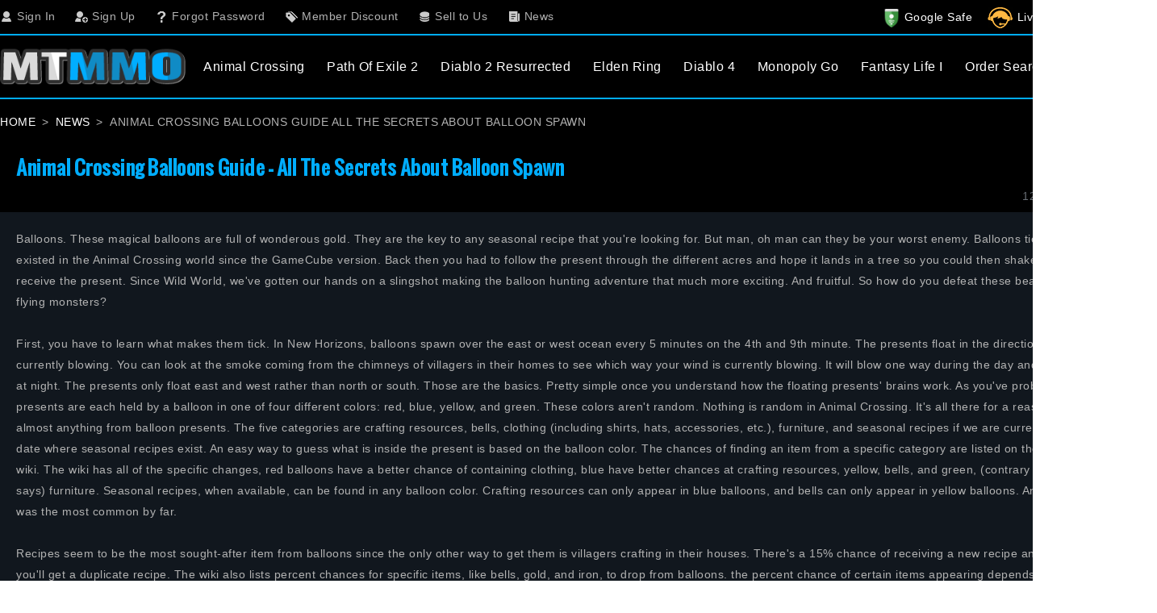

--- FILE ---
content_type: text/html; charset=utf-8
request_url: https://www.mtmmo.com/news/435--animal-crossing-balloons-guide--all-the-secrets-about-balloon-spawn
body_size: 8095
content:

<!DOCTYPE html PUBLIC "-//W3C//DTD XHTML 1.0 Transitional//EN" "http://www.w3.org/TR/xhtml1/DTD/xhtml1-transitional.dtd">
<html xmlns="http://www.w3.org/1999/xhtml">
<head>
    <title>Animal Crossing Balloons Guide - All The Secrets About Balloon Spawn</title>
    <meta name="keywords" content="Animal Crossing Balloons, Animal Crossing Balloons Spawn, Animal Crossing Balloon Item, Animal Crossing Balloon Presents, Animal Crossing Balloon Direction, Balloon Color Animal Crossing" />
    <meta name="description" content="This is a animal crossing balloon guide, tells you all the secrets about animal crossing balloon items, animal crossing balloon presents, animal crossing balloon direction, and animal crossing balloon color, teaches you how to balloon spawning in animal crossing." />
    <meta name="language" content="English" />
    <meta name="google-site-verification" content="2S0QOkEFXVH57Xo0UsSkRk2jMhtj51XZjb4K8a2LHmA" />
    <meta http-equiv="Content-Type" content="text/html; charset=utf-8" />
    <meta name="viewport" content="width=device-width,initial-scale=1.0,maximum-scale=1.0,user-scalable=0;" />
    <link rel="shortcut icon" type="image/icon" href="/images/favicon.ico" />
    <link type="text/css" href="/Content/mtmmo.com/css/style.css?k=b098925fdf6c1b34d341b690ac86e778" rel="stylesheet" />
    <link type="text/css" href="/Content/mtmmo.com/css/font-awesome.css?k=e1fc85daea76315aa10e54205aaff243" rel="stylesheet" />
    <script src="/Scripts/jquery-1.7.1.js"></script>
    <script src="/Scripts/jquery.unobtrusive-ajax.min1.js"></script>
    <script src="/Scripts/jquery.validate.js"></script>
    <script src="/Scripts/jquery.validate.unobtrusive.js"></script>
    

    <script type="text/javascript" src="/Scripts/static.js?k=00b8a1df144d1e1dc7221ee1db489105"></script>
    <script type="text/javascript" src="/Scripts/buy.js?k=797c08150787fccec9f5b9640673abd1"></script>
    <script type="text/javascript" src="/Scripts/jquery.cookie.js?k=e20ac4851c83a9e38de3c560164155ff"></script>
    <script type="text/javascript" src="/Scripts/message.js?k=bbc5c516146fe85bdf8cd7a14510d0f4"></script>
</head>
<body class="animal-crossing-bg">
    
<header>
    <div class="head1">
        <div class="w1200 cf">
            <div class="login">
                <ul>
                        <li><a href="/login" rel="nofollow"><img src="/images/Sign-in.png" alt="Sign in"><span>Sign In</span></a></li>
                        <li><a href="/register" rel="nofollow"><img src="/images/Sign-Up.png" alt="Sign Up"><span>Sign Up</span></a></li>
                        <li><a href="/reset-password" rel="nofollow"><img src="/images/Forgot-Password.png" alt="Forgot Password"><span>Forgot Password</span></a></li>
                    <li><a href="/news/453--how-to-get-higher-member-discount-for-buying-items-on-mtmmocom--money-saving-tips"><img src="/images/Member-Discount.png" alt="Member Discount"><span>Member Discount</span></a></li>
                    <li><a href="/selltous"><img src="/images/Sell-to-Us.png" alt="Sell to Us"><span>Sell to Us</span></a></li>
                    <li><a href="/news"><img src="/images/news-icon.png" alt="news icon"><span>News</span></a></li>
                </ul>
            </div>
                <div class="google-sate">
                    <a href="https://transparencyreport.google.com/safe-browsing/search?url=www.mtmmo.com" rel="nofollow" target="_blank">
                        <img src="/images/google-safe.png" alt="Google Safety" /> Google Safe
                    </a>
                </div>
                <div class="top-chat">
                    <a href="javascript:void(0)" onclick="LiveChatWidget.call('maximize');return false;"><img src="/images/live-chat.png" alt="MTMMO.COM" class="nav-img">Live Chat<em class="lime"></em></a>
                </div>
                <div class="goldtype float_right">
                    <select onchange="SetGoldType(this)" class="usd">
                                <option selected="selected" value="USD">USD</option>
                                <option value="EUR">EUR</option>
                                <option value="GBP">GBP</option>
                                <option value="AUD">AUD</option>
                                <option value="CAD">CAD</option>
                    </select>
                </div>
        </div>
    </div>
    <div class="fixtop">
        <div class="w1200 cf">
            <div class="logo float_left">
                <a href="/"><img src="/images/logo.png" alt="MTMMO.COM" /></a>
            </div>
            <div class="nav float_left">
                <ul>
                    <li>
    <a class="acnhlink" href="javascript:void(0);">Animal Crossing</a>
    <div class="nav-sab">
        <a class="acnhlink" href="/acnh-bells">Animal Crossing Bells</a>
        <a class="acnhlink" href="/acnh-nook-miles-tickets">Nook Miles Ticket</a>
        <a class="acnhlink" href="/animal-crossing-items#104">Animal Crossing Items</a>
    </div>
</li>
<li>
    <a class="acnhlink" href="javascript:void(0);">Path Of Exile 2</a>
    <div class="nav-sab">
        <a class="acnhlink" href="/poe-2-currency">POE 2 Currency</a>
        <a class="acnhlink" href="/poe-2-items">POE 2 Items</a>
        <a class="acnhlink" href="/poe-2-gold">POE 2 Gold</a>
<a class="acnhlink" href="/poe-2-accounts">POE 2 Accounts</a>
    </div>
</li>
<li>
    <a class="acnhlink" href="javascript:void(0);">Diablo 2 Resurrected</a>
    <div class="nav-sab">
        <a class="acnhlink" href="/d2r-items">Diablo 2 Resurrected Non-Ladder Items</a>
        <a class="acnhlink" href="/d2r-ladder-items">Diablo 2 Resurrected Ladder Items</a>
    </div>
</li>
<li>
    <a class="acnhlink" href="javascript:void(0);">Elden Ring</a>
    <div class="nav-sab">
        <a class="acnhlink" href="/elden-ring-runes">Elden Ring Runes</a>
        <a class="acnhlink" href="/elden-ring-items">Elden Ring Items</a>
    </div>
</li>
<li>
    <a class="acnhlink" href="javascript:void(0);">Diablo 4</a>
    <div class="nav-sab">
        <a class="acnhlink" href="/diablo-4-gold">Diablo 4 Gold</a>
        <a class="acnhlink" href="/diablo-4-items">Diablo 4 Items</a>
        <a class="acnhlink" href="/diablo-4-boosting">Diablo 4 Boost</a>
    </div>
</li>
<li>
    <a class="acnhlink" href="javascript:void(0);">Monopoly Go</a>
    <div class="nav-sab">
        <a class="acnhlink" href="/monopoly-go-stickers">Monopoly Go Stickers</a>
        <a class="acnhlink" href="/monopoly-go-stars-vaults">Monopoly Go Stars Vaults</a>
        <a class="acnhlink" href="/monopoly-go-partners-event">Monopoly Go Partners Event</a>
        <a class="acnhlink" href="/monopoly-go-racers-event">Monopoly Go Racers Event</a>
        <a class="acnhlink" href="/monopoly-go-dice">Monopoly Go Dice</a>
        <a class="acnhlink" href="/monopoly-go-account">Monopoly Go Account</a>
    </div>
</li>
<li>
    <a class="acnhlink" href="javascript:void(0);">Fantasy Life I</a>
    <div class="nav-sab">
        <a class="acnhlink" href="/fantasy-life-i-dosh">Fantasy Life I Dosh</a>
        <a class="acnhlink" href="/fantasy-life-i-items">Fantasy Life I Items</a>
    </div>
</li>
<li><a href="/order">Order Search<em class="lime"></em></a></li>
<script async=async src="https://www.googletagmanager.com/gtag/js?id=AW-700457411"></script>
<script>
    window.dataLayer = window.dataLayer || [];
    function gtag() { dataLayer.push(arguments); }
    gtag('js', new Date());
    gtag('config', 'AW-700457411');
</script>
                        <li>
                            <span class="cart J-shoping2">
                                <a rel="nofollow">
                                    <img src="/images/cart.png" alt="Cart" />
                                    <i id="number" class="num">0</i>
                                </a>
                            </span>
                        </li>
                </ul>
            </div>
            <div class="m-nav float_right">
                <ul>
                    <li class="google-sate">
                        <a href="https://transparencyreport.google.com/safe-browsing/search?url=www.mtmmo.com" rel="nofollow" target="_blank">
                            <img src="/images/google-safe.png" alt="Google Safety" />
                        </a>
                    </li>
                    <li><a href="/order" rel="nofollow"><i class="fa fa-search"></i></a></li>
                        <li><a href="/login" rel="nofollow"><i class="fa fa-user"></i></a></li>
                    <li><a href="javascript:void(0);" class="mhead-menu-btn"><i class="fa fa-navicon"></i></a></li>
                </ul>
            </div>
        </div>
        <div class="head3">
            <div class="w1200">
                <ul class="cf">
                    <li>
                        <a href="javascript:void(0)" onclick="LiveChatWidget.call('maximize');return false;"><img src="/images/live-chat.png" alt="MTMMO.COM" class="nav-img" />Live Chat</a>
                    </li>
                    <li>
                        <div class="m-cart">
                            <span class="cart J-shoping2">
                                <a rel="nofollow">
                                    <img src="/images/cart.png" alt="Cart" />
                                    <i id="number" class="num">0</i>
                                </a>
                            </span>
                        </div>
                    </li>
                    <li>
                        <div class="goldtype">
                            <select onchange="SetGoldType(this)" class="usd">
                                        <option selected="selected" value="USD">USD</option>
                                        <option value="EUR">EUR</option>
                                        <option value="GBP">GBP</option>
                                        <option value="AUD">AUD</option>
                                        <option value="CAD">CAD</option>
                            </select>
                        </div>
                    </li>
                </ul>
            </div>
        </div>
    </div>
    <div class="w1200 head3-game header_fixed">
        <ul>
            <li>
                <a href="/diablo-4-gold">
                    <i class="xpicon diablo-4"></i>
                    <p>Diablo IV</p>
                </a>
            </li>
            <li>
                <a href="/d2r-items">
                    <i class="xpicon diablo-2"></i>
                    <p>Diablo II</p>
                </a>
            </li>
            <li>
                <a href="/game-gift-card">
                    <i class="xpicon NBA-23"></i>
                    <p>Gift Card</p>
                </a>
            </li>
            <li>
                <a href="/animal-crossing-bells">
                    <i class="xpicon ACNH"></i>
                    <p>ACNH</p>
                </a>
            </li>
            <li>
                <a href="/elden-ring-runes">
                    <i class="xpicon ELDEN-R"></i>
                    <p>Elden Ring</p>
                </a>
            </li>
        </ul>
    </div>
    <div class="mhead-menulist" style="display: none;">
        <ul>
            <li><a href="/">Home </a></li>
            <li><a href="/poe-2-currency">POE 2 Currency</a></li>
            <li><a href="/poe-2-items">POE 2 Items</a></li>
            <li><a href="/poe-2-gold">POE 2 Gold</a></li>
            <li><a href="/poe-2-accounts">POE 2 Accounts</a></li>
                <li><a href="/elden-ring-runes">Elden Ring Runes</a></li>
                <li><a href="/elden-ring-items">Elden Ring Items</a></li>
            <li><a href="/diablo-4-gold">Diablo 4 Gold</a></li>
            <li><a href="/d2r-items">D2R Non-Ladder</a></li>
            <li><a href="/d2r-ladder-items">D2R Ladder</a></li>
            <li><a href="/diablo-4-items">Diablo 4 Items</a></li>
            <li><a href="/diablo-4-boosting">Diablo 4 Boost</a></li>
            <li><a href="/honkai-star-rail-account">Honkai: Star Rail</a></li>
            <li><a href="/wow-classic-gold-us">WOW Classic US</a></li>
            <li><a href="/wow-classic-gold-eu">WOW Classic EU</a></li>
                <li><a href="/animal-crossing-items#104">Animal Crossing Items</a></li>
                <li><a href="/nook-miles-tickets">Nook Miles Ticket</a></li>
                <li><a href="/animal-crossing-bells">Animal Crossing Bells</a></li>
<li>
                <a class="acnhlink" href="/fantasy-life-i-dosh">Fantasy Life I Dosh</a>
            </li>
            <li><a class="acnhlink" href="/fantasy-life-i-items">Fantasy Life I Items</a></li>
                <li><a href="/lost-ark-gold">Lost Ark</a></li>
                                                                                        <li><a href="/nba-2k23-mt">NBA 2K23</a></li>
            <li><a href="/monopoly-go-stickers">Monopoly Go</a></li>
            <li><a href="/game-gift-card">Gift Card</a></li>
            
            <li><a href="/news">News Guide</a></li>
            <li><a href="/order">Order Search</a></li>
            <li><a href="/contactus">Contact US</a></li>
            <li><a href="/selltous">Sell to Us</a></li>
            <li><a href="/news/453--how-to-get-higher-member-discount-for-buying-items-on-mtmmocom--money-saving-tips">Member Discount</a></li>
        </ul>
    </div>
</header>
<script type="text/javascript">$(".mhead-menu-btn").click(function () { var display = $('.mhead-menulist').css('display'); if (display == "block") { $(".mhead-menu-btn i").attr("class", "fa fa-navicon"); } else { $(".mhead-menu-btn i").attr("class", "fa fa-remove"); } $(".mhead-menulist").slideToggle(100); });</script>
<script type="text/javascript">
    var basic = 80;
    $(window).scroll(function () {
        var top = $(window).scrollTop();
        if (top > basic) {
            $('.head3-game').removeClass('header_fixed');
        } else if (top < basic && top > 80) {
            $('.head3-game').addClass('header_fixed');
        } else if (top > 80) {
            $('.head3-game').removeClass('header_fixed');
        }
        basic = top;
    });
</script>

<div class="src cf">
    <div class="w1200">
        <ul>
            <li><a href="/">HOME</a></li>  <li><a href="/news">NEWS</a></li> <li> <span>ANIMAL CROSSING BALLOONS GUIDE  ALL THE SECRETS ABOUT BALLOON SPAWN</span></li> 
        </ul>
    </div>
</div>    
<div class="main">
    <div class="w1200">
        <ins class="adsbygoogle"
             style="display:block"
             data-ad-client="ca-pub-5066384797658713"
             data-ad-slot="4223567149"
             data-ad-format="auto"
             data-full-width-responsive="true"></ins>
        <script>
            (adsbygoogle = window.adsbygoogle || []).push({});
        </script>
        <p class="title about-title">
            <big>Animal Crossing Balloons Guide - All The Secrets About Balloon Spawn</big>
        </p>
        <div class="tag-time" style="margin: 0 0 7px;text-align: right;color: #6a6f76;"><em>12/14/2020 11:08:10 AM</em></div>
        <div class="content news-cont">
            <p>Balloons. These magical balloons are full of wonderous gold. They are the key to any seasonal recipe that you&#39;re looking for. But man, oh man can they be your worst enemy. Balloons tied to presents have existed in the Animal Crossing world since the GameCube version. Back then you had to follow the present through the different acres and hope it lands in a tree so you could then shake the tree and receive the present. Since Wild World, we&#39;ve gotten our hands on a slingshot making the balloon hunting adventure that much more exciting. And fruitful. So how do you defeat these beautifully wrapped, flying monsters?&nbsp;</p><p><br/></p><p>First, you have to learn what makes them tick. In New Horizons, balloons spawn over the east or west ocean every 5 minutes on the 4th and 9th minute. The presents float in the direction that your wind is currently blowing. You can look at the smoke coming from the chimneys of villagers in their homes to see which way your wind is currently blowing. It will blow one way during the day and the opposite way at night. The presents only float east and west rather than north or south. Those are the basics. Pretty simple once you understand how the floating presents&#39; brains work. As you&#39;ve probably noticed, these presents are each held by a balloon in one of four different colors: red, blue, yellow, and green. These colors aren&#39;t random. Nothing is random in Animal Crossing. It&#39;s all there for a reason. You can get almost anything from balloon presents. The five categories are crafting resources, bells, clothing (including shirts, hats, accessories, etc.), furniture, and seasonal recipes if we are currently on a specified date where seasonal recipes exist. An easy way to guess what is inside the present is based on the balloon color. The chances of finding an item from a specific category are listed on the Animal Crossing wiki. The wiki has all of the specific changes, red balloons have a better chance of containing clothing, blue have better chances at crafting resources, yellow, bells, and green, (contrary to what the wiki says) furniture. Seasonal recipes, when available, can be found in any balloon color. Crafting resources can only appear in blue balloons, and bells can only appear in yellow balloons. And the blue balloon was the most common by far.&nbsp;</p><p><br/></p><p>Recipes seem to be the most sought-after item from balloons since the only other way to get them is villagers crafting in their houses. There&#39;s a 15% chance of receiving a new recipe and a 5% chance that you&#39;ll get a duplicate recipe. The wiki also lists percent chances for specific items, like bells, gold, and iron, to drop from balloons. the percent chance of certain items appearing depends on whether or not you have already seen 10 floating presents for the day. The percent chances also change based on whether or not seasonal recipes are currently available and if you have yet to learn those new recipes. It&#39;s the game&#39;s way of giving you a better chance to find new recipes and as a result, decreases the chances of finding other items flying through the sky. These percentages for an item to show up are not based on a specific color of balloon. They are the percent changes that the game spawns in general. So, it&#39;s not a 25% chance that if the balloon is yellow, it will be 1,000 bells. Instead, it is for every balloon spawn, there is a 25% chance that the item drop will be 1,000 bells.&nbsp;</p><p><br/></p><p>Now that we know about the spawn rates, what&#39;s the best way to find them? There are a couple of tricks that can aid you in successfully spawning and popping as many balloons as possible. The first is the <a href="https://acnh-balloon-timer.glitch.me/" target="_blank" textvalue="Balloon Timer">Balloon Timer</a>. This website will show you where your presents will be on your island. All you have to do is compare where the flashing line is located on the gridded island template to your own map to find where the balloon is on your island. Keep in mind, while balloons spawn on the 4th and 9th minute, they take almost a full minute to actually reach your beach. The timer is a fantastic gauge of when the balloon arrives at your beach. The website allows you to change your wind direction as well, so make sure you&#39;re looking at chimneys to see which way your wind is blowing. There is an assumption that you must reset the map by entering a building in between balloons to get them to spawn consistently. In Animal Crossing, whenever you enter a building and exit, all the randomly spawned mechanics, like fishing, bug catching, creatures, and yes even balloons, reset. It all changes. Keep in mind that the balloons spawn on the 4th and 9th minutes. So, if you are entering buildings, make sure you exit before the 4th or 9th minute to make sure your balloon doesn&#39;t disappear on you. And if you stack a straight line of climbing walls or jail bars, the presents are unable to fly over them. If you create a gap, the present will travel north or south to the gap and will then proceed to fly across the island. It&#39;s a little difficult for those of us with an east or west river mouth. Even when creating a temporary bridge, there&#39;s a large gap that is pretty much impossible to eliminate, so keep an eye out for this specific area when you are present hunting. It&#39;s a great way to ensure a present doesn&#39;t fly by you without you noticing. So if you&#39;re missing a few seasonal recipes and it&#39;s the end of the month, it&#39;s totally worth setting up. It also allows you to chill in one spot and let the presents come to you. On a side note, balloons do not spawn when you have friends over at your island, and balloons sometimes would have a hard time spawning when your gates are open. They still spawn, but inconsistently. Seeing a balloon float by is one of the most exciting parts of Animal Crossing.</p><p><br/></p><p>So that’s that all for the secrets of ballons, if you want to stay relevant with all the news of animal crossing, make sure to check mtmmo.com! We&nbsp;also provide services for you to <a href="https://www.mtmmo.com/animal-crossing-items#99" target="_self"><strong>buy cheap ACNH items</strong></a>, <a href="https://www.mtmmo.com/animal-crossing-bells" target="_blank"><strong>ACNH bells</strong>, </a><a href="https://www.mtmmo.com/nook-miles-tickets" target="_blank"><strong>ACNH Nook Miles Ticket!</strong></a></p><p><br/></p>
        </div>
        <ins class="adsbygoogle"
             style="display:block"
             data-ad-client="ca-pub-5066384797658713"
             data-ad-slot="4223567149"
             data-ad-format="auto"
             data-full-width-responsive="true"></ins>
        <script>
            (adsbygoogle = window.adsbygoogle || []).push({});
        </script>
                        <div class="bottom-news">
                    <div class="title">animal crossing new horizon Related News</div>
                    <div class="conten-news">
                        <ul>
                                <li><a href="/news/527--animal-crossing-new-horizons-new-20-update-reveals--new-amiibo--villagers"><span>Animal Crossing New Horizons NEW 2.0 UPDATE REVEALS - New Amiibo &amp; Villagers</span></a></li>
                                <li><a href="/news/521--animal-crossing-new-horizons-next-update--next-updates-in-2021-everything-we-know"><span>Animal Crossing New Horizons Next Update - NEXT UPDATES in 2021 (Everything We Know)</span></a></li>
                                <li><a href="/news/516--animal-crossing-new-horizons-seasonal-update-limited-september-items-revealed"><span>Animal Crossing New Horizons Seasonal Update- LIMITED September Items REVEALED</span></a></li>
                                <li><a href="/news/505--animal-crossing-new-horizon-fireworks-2021-update--new-items--details-you-should-know"><span>Animal Crossing New Horizon Fireworks 2021 Update - New Items &amp; Details You Should Know</span></a></li>
                                <li><a href="/news/493--animal-crossing-new-horizons-kk-slider-songs-guide"><span>Animal Crossing: New Horizons KK Slider Songs Guide</span></a></li>
                                <li><a href="/news/481--animal-crossing-new-horizonhow-to-join-pocket-camp-club-for-free-and-what’s-fun-about-it"><span>Animal Crossing New Horizon--How to Join Pocket Camp Club for Free and what’s Fun About It</span></a></li>
                        </ul>
                    </div>
                </div>
    </div>
</div>
    
<footer>
    <div class="font-img">
        <div class="w1200 tc">
            <img src="/images/nall-pay.png?t=2" alt="Payment" />
        </div>
    </div>
    <div style="padding:7px 0px 0px 0px;text-align:center;">Notice : Using illegal leveling and gold service might terminate the account</div>
    <div class="font-botton">
        <div class="w1200">
            <div class="font-link">
                <ul class="cf">
                    <li class="info">
    <img src="/images/logo.png" alt="Animal Crossing Store - MTMMO.COM" />
    <p>MTMMO.com Sells Cheap & Safe Animal Crossing Bells/Items/Nook Miles Tickets, D2R Items, Diablo 4 Gold/Items, Elden Ring Runes/Items, NBA 2K MT, FC  Coins and WOW Classic Gold. Our Price Is The Most Favorable In The Market, So You Just Need To Spend Less Money Here, And Transaction Is Completely Safe And Secure. We Guarantee Fast Delivery Within 5-15 Minutes For The Majority Of Orders.</p><br/><p>Fast Dominate The Game With Choosing Our Reliable ACNH Bells/Items/NMT, D2R Items, Diablo 4 Gold, WOW Gold, FC Coins, NBA MT, And Elden Ring Items Services! </p>
</li>
<li>
    <div class="tit">Game Products</div>
        <a href="/d2r-items#nonladder">D2 Resurrected Items</a>
        <a href="/d2r-ladder-items">D2 Resurrected Ladder Items</a>
        <a href="/wow-classic-gold">WLK Classic US</a>
        <a href="/wow-classic-gold">WLK Classic EU</a>
<a class="acnhlink" href="/acnh-bells">Animal Crossing Bells</a>
<a class="acnhlink" href="/acnh-nook-miles-tickets">Nook Miles Ticket</a>
<a class="acnhlink" href="/animal-crossing-items">Animal Crossing Items</a>
<a href="/new-world-gold">New World Gold</a>
 <a href="/elden-ring-runes">Elden Ring Runes</a>
 <a href="/elden-ring-items">Elden Ring Items</a>
 <a href="/diablo-immortal-platinum">Diablo Immortal Platinum</a>
 <a href="/diablo-immortal-eternal-orb">Diablo Immortal Eternal Orb</a>
 <a href="/diablo-4-gold">Diablo 4 Gold</a>
 <a href="/diablo-4-items">Diablo 4 Items</a>
 <a href="/diablo-4-boosting">Diablo 4 Boost</a>
<a href="/honkai-star-rail-account">Honkai: Star Rail<em class="lime"></a>
 <a href="/nba-2k25-mt">NBA 2K25 MT</a>
 <a href="/fc-25-coins">FC 25 Coins</a>
 <a href="/madden-25-coins">Madden 25 Coins</a>
 <a href="/college-football-25-coins">College Football 25</a>
 <a href="/monopoly-go-stickers">Monopoly Go stickers</a>
 <a href="/poe-2-currency">POE 2 Currency</a>
 <a href="/poe-2-items">POE 2 Items</a>
 <a href="/poe-2-gold">POE 2 Gold</a>
</li>
<li>
    <div class="tit">About Our Site</div>
    <a href="/aboutus">About Us</a>
    <a href="/faq">FAQ</a>
    <a href="/deliveryterms">Delivery Terms</a>
    <a href="/conditions">Terms and Conditions</a>
    <a href="/policy">Privacy Policy</a>
    <a href="/returnpolicy">Return Policy</a>
    <a href="/news">News & Guide</a>
    <a href="/sitemap">Sitemap</a>
    <a href="/news/453--how-to-get-higher-member-discount-for-buying-items-on-mtmmocom--money-saving-tips">Member Discount</a>
</li>
<li>
    <div class="tit">Contact</div>
    <a href="/contactus">Contact Us</a>
    <a href="javascript:void(0)" onclick="LiveChatWidget.call('maximize');return false;">24/7 Live Help</a>
<div class="f-share">
<a target="_blank" rel="nofollow" href="https://twitter.com/MTMMO_COM"><i class="fa fa-twitter-square"></i></a>
<a target="_blank" rel="nofollow" href="https://www.youtube.com/mtmmo"><i class="fa fa-square pl"><i class="fa fa-play"></i></i></a>
<a href="https://www.facebook.com/mtmmostore" rel="nofollow" target="_blank"><i class="fa fa-facebook-square" style=""></i></a>
</div>
</li>
                </ul>
            </div>
            <div class="font-right" style="font-size:9pt;">
                <p>G4P LIMITED</p>
            </div>
            
            

        </div>
    </div>
</footer>
<script type="text/javascript" src="/Scripts/jQuery-shopping.js"></script>
<script type="text/javascript">
    $(document).ready(function () {
        $(".Q-buy-btn,.pitem .poeadd,.poeadd").shoping();
    });
    function ShowCar2(data, e) {
        $("#carlist").html(data);
        $("#top-cart-list2").show();
    }
</script>
<div class="carlist" id="carlist"></div>
<div id="tipDiv"><img src="/images/loading.gif" /></div>
<div class="h-top" title="Back to top"><i class="icon iconfont icon-top"></i></div>
<!-- Global site tag (gtag.js) - Google Analytics -->
<script async src="https://www.googletagmanager.com/gtag/js?id=UA-167797297-1"></script>
<script>
  window.dataLayer = window.dataLayer || [];
  function gtag(){dataLayer.push(arguments);}
  gtag('js', new Date());

  gtag('config', 'UA-167797297-1');
</script>
<script>(function(w,d,t,r,u){var f,n,i;w[u]=w[u]||[],f=function(){var o={ti:"137038428"};o.q=w[u],w[u]=new UET(o),w[u].push("pageLoad")},n=d.createElement(t),n.src=r,n.async=1,n.onload=n.onreadystatechange=function(){var s=this.readyState;s&&s!=="loaded"&&s!=="complete"||(f(),n.onload=n.onreadystatechange=null)},i=d.getElementsByTagName(t)[0],i.parentNode.insertBefore(n,i)})(window,document,"script","//bat.bing.com/bat.js","uetq");</script><script>
    window.__lc = window.__lc || {};
    window.__lc.license = 17869560;
    ;(function(n,t,c){function i(n){return e._h?e._h.apply(null,n):e._q.push(n)}var e={_q:[],_h:null,_v:"2.0",on:function(){i(["on",c.call(arguments)])},once:function(){i(["once",c.call(arguments)])},off:function(){i(["off",c.call(arguments)])},get:function(){if(!e._h)throw new Error("[LiveChatWidget] You can't use getters before load.");return i(["get",c.call(arguments)])},call:function(){i(["call",c.call(arguments)])},init:function(){var n=t.createElement("script");n.async=!0,n.type="text/javascript",n.src="https://cdn.livechatinc.com/tracking.js",t.head.appendChild(n)}};!n.__lc.asyncInit&&e.init(),n.LiveChatWidget=n.LiveChatWidget||e}(window,document,[].slice))
</script>
<noscript><a href="https://www.livechat.com/chat-with/17869560/" rel="nofollow">Chat with us</a>, powered by <a href="https://www.livechat.com/?welcome" rel="noopener nofollow" target="_blank">LiveChat</a></noscript>
<script>(function(){function c(){var b=a.contentDocument||a.contentWindow.document;if(b){var d=b.createElement('script');d.innerHTML="window.__CF$cv$params={r:'9c3cdd8b6c905aae',t:'MTc2OTM5NzUzMQ=='};var a=document.createElement('script');a.src='/cdn-cgi/challenge-platform/scripts/jsd/main.js';document.getElementsByTagName('head')[0].appendChild(a);";b.getElementsByTagName('head')[0].appendChild(d)}}if(document.body){var a=document.createElement('iframe');a.height=1;a.width=1;a.style.position='absolute';a.style.top=0;a.style.left=0;a.style.border='none';a.style.visibility='hidden';document.body.appendChild(a);if('loading'!==document.readyState)c();else if(window.addEventListener)document.addEventListener('DOMContentLoaded',c);else{var e=document.onreadystatechange||function(){};document.onreadystatechange=function(b){e(b);'loading'!==document.readyState&&(document.onreadystatechange=e,c())}}}})();</script></body>
</html>

--- FILE ---
content_type: text/css
request_url: https://www.mtmmo.com/Content/mtmmo.com/css/style.css?k=b098925fdf6c1b34d341b690ac86e778
body_size: 30897
content:
body,h1,h2,h3,h4,h5,h6,p{margin:0;padding:0}
dd,dl,dt,form,h1,h2,h3,h4,h5,h6,input,li,ol,p,select,span,textarea,ul{margin:0;padding:0;border:none;list-style:none;text-indent:0;font-weight:400;}
tr{display:table-row;border-color:inherit;vertical-align:inherit}
td,th{display:table-cell;vertical-align:inherit}
*{box-sizing:border-box;outline:0;overflow-wrap:break-word}
table{border-collapse:collapse}
select{padding-left:5px;outline:0;background:url(/images/triangle02.png) no-repeat right #fff;appearance:none;-moz-appearance:none;-webkit-appearance:none;-ms-appearance:none}
textarea{resize:vertical!important}
button,input,optgroup,select,textarea{margin:0;color:inherit;font:inherit}
button,select{text-transform:none}
button,html input[type=button],input[type=reset],input[type=submit]{cursor:pointer;-webkit-appearance:button}
button,input,select,textarea{font-size:inherit;font-family:inherit;line-height:inherit}
button{outline:0;border:none;background:0 0}
img{vertical-align:middle}
cite,em,th{font-weight:400;font-style:normal}
a{color:#fff;text-decoration:none}
img{border:none;vertical-align:middle;font-size:0}
i{display:inline-block;vertical-align:middle}
.fz12{font-size:12px}
.cf:after{clear:both;display:block;visibility:hidden;height:0;content:"."}
body,html{background:#fff;color:#000;letter-spacing:.5px;font-size: 14px;font-family:Arial,sans-serif,apple color emoji,segoe ui emoji,segoe ui symbol;line-height:26px;}
label{display:inline-block;margin-bottom:5px;max-width:100%}
.input-na{padding:0 15px; height:40px;border:solid 1px #204f69;background-color:#202d3a!important;color:#f3eeee;font-size:13px;}
.sub{width:200px;height:50px;background:#f08209;color:#fff;font-size:18px;cursor:pointer}
.w1200 {margin: 0 auto;width: 1434px;}f
.centered{margin:0 auto}
.float_left{float:left}
.float_right{float:right}
.tc{text-align:center}
.tl{text-align:left}
.tr{text-align:right}
.w50bt{width:50%}
.w25bt{width:25%}
.ipad-hidden{display:block}
.ipad-show{display:none}
.color-red{color:#fd6e57}
.c-white{color:#fff;padding:8px 0 0 15px;}
body{background:#000;color: #b2b2b2;}
.xpicon{background:url(/images/icon.png?v=22) 0 0 no-repeat}
header{background:#000;border-bottom: solid 2px #00adff;}
.head1{padding:6px 0;border-bottom: solid 2px #00adff;text-align:right}
.login li{display:inline-block}
.login li a {margin-right: 10px;padding-right: 10px;color: #b2b2b2;font-size: 14px;}
.login li:last-child a{border:none}
.login li a:hover{color:#fff}
.logo{position: relative;top: 0px;margin:4px 10px 4px 0;}
.nav{margin-top:0;}
.nav li{position:relative;display:inline-block;margin-right:23px;padding:22px 0;color:#e0e0e0;font-size:16px;line-height:33px;}
.nav li:last-child{margin:0;}
.nav li .lime{position:absolute;display:block;margin:0 auto;margin-top:0;width:100%;height:3px;max-width:70px;}
.nav li a:hover .lime{background:#00adff;}
.banner{overflow:hidden;margin-bottom:20px;}
.banner img{width:100%}
.n-title{margin:20px;color:#fff;text-align:center;font-weight:700;font-size:40px;font-family:Oswald}
.n-title span{font-weight:700}
.cblue{color:#00adff}
.hot-game-ul li{float: left;padding: 20px 40px;width: 50%;}
.hot-game-ul .box img{width:100%}
.hot-game-ul .text{padding:12px 0;background:#202d3a;}
.hot-game-ul .link a{display:inline-block;margin:0 14px;width:153px;height:40px;border:solid 1px #204f69;text-align:center;line-height:40px;}
.hot-game-ul .link i{position:relative;top:-2px;display:inline-block;margin-right:6px;width:24px;height:24px}
.hot-game-ul .link a:hover{border:solid 1px #00adff;background:#204f69}
.wow-gold-icon{background-position:-184px -10px}
.wow-boosting-icon{background-position:-218px -10px}
.wow-items-icon{background-position:-252px -10px}
.about-mtm{margin:100px 0}
.about-mtm p{padding-top:20px}
.whycus-ul li{float:left;padding:20px 30px;width:33.3%;text-align:center}
.whycus-ul span{display:block;margin-bottom:12px;color:#fff;font-weight:700;font-size:16px}
.whycus-ul i{display:inline-block;margin-bottom:10px;width:48px;height:48px}
.deliver-cion{background-position:-10px -10px}
.guarantee-cion{background-position:-68px -10px}
.livehelp-cion{background-position:-126px -10px}
footer{margin-top:80px;letter-spacing:.5px}
.font-img{padding:16px 0;background:#035e89}
.font-link li.info{width:34%}
.font-link li{float:left;padding:20px 30px;width:22%;color:#d9d9d9}
.font-link .tit{padding:30px 0 20px;color:#fff;font-weight:700;font-size:18px}
.font-link a{display:block;color:#d9d9d9;font-size:16px;line-height:35px}
.font-right{padding:15px 0;border-top:solid 1px #00adff;color:#fff;text-align:center;font-size:16px}
.letter-cla{padding:8px 15px;background:#202d3a}
.letter-cla li{display:inline-block;margin-right:6px;font-weight:700;font-size:18px}
.letter-cla li a{display:inline-block;width:36px;height:36px;border:1px solid #202d3a;border-radius:3px;background:#202d3a;text-align:center;line-height:34px}
.letter-cla li a:hover,.letter-cla li.on a{border-color:#1fa5e5;background-color:#204f69}
.gname-cla{padding:10px;background:#11171e}
.gname-cla li{float:left;padding:10px;width:25%}
.gname-cla li a{display:block;height:40px;border:solid 1px #204f69;background:#202d3a;text-align:center;line-height:40px}
.gname-cla li a:hover,.gname-cla li.on a{border-color:#1fa5e5;background-color:#204f69}
.game-list-ul li{float:left;padding:10px 12px;padding-bottom:0;width:25%}
.game-list-ul li .box{display:block}
.game-list-ul li .box{position:relative;display:block}
.game-list-ul .info{padding:14px 12px 31px;border:solid 1px #204f69;border-radius:10px;background:#0f1e2c;text-align:center}
.game-list-ul .link{text-align:center;-webkit-transform:translateY(-50%);transform:translateY(-50%);-ms-transform:translateY(-50%)}
.game-list-ul .link input{display:inline-block;margin:0 3px;width:107px;height:46px;border:solid 1px #204f69;border-radius:10px;background:#0f1e2c;color:#fff;text-align:center;line-height:44px}
.game-list-ul .name{padding:8px 0;font-weight:700;font-size:30px;font-family:Oswald}
.game-list-ul .price{font-size:16px}
.game-list-ul .price .oprice{color:#7d7b76;text-decoration:line-through;font-size:10pt}
.game-list-ul .price .offprice{margin:0 6px;color:#a52806;font-size:10pt}
.game-list-ul .price span:last-child{font-weight:700}
.fifa-title,.pay-title{margin-top:30px;padding:10px 20px;background:#202d3a;color:#fff;text-transform:uppercase;font-weight:700;font-size:18px}
.pay-cont{background:#101d29}
.sec-gold-table{margin-bottom:30px;width:100%;text-align:center}
.sec-gold-table td:first-child{width:35%;text-align:left}
.sec-gold-table th{padding:10px 20px;border-bottom:solid 1px #204f69}
.sec-gold-table td{padding:10px 20px;width:25%;border-bottom:solid 1px #204f69}
.sec-gold-table .close{display:inline-block;width:25px;height:25px;border-radius:20px;background:#2c3a48;color:grey;font-size:18px;line-height:25px;cursor:pointer}
.sec-gold-table .close:hover{color:#fff}
.coubtn{padding:0 40px;height:40px;background:#1fa5e5;color:#fff;line-height:40px}
.coupon{padding-left:20px}
.coupon>*{margin:0 5px}
.pay-total{padding:20px 30px;text-align:right;font-size:14px}
.pay-total .attr{display:inline-block;width:200px}
.pay-total .price{display:inline-block;width:100px}
.pay-total .total{padding-top:8px;border-top:1px dashed #204f69}
.pay-ment fieldset{border:0;border-bottom:1px solid #204f69}
.pay-ment li{position:relative;float:left;padding:20px;width:20%}
.pay-ment li img{margin-left:8px;width:88%;    max-width: 175px;    min-height: 61px;    border-radius: 3px;}
.pay-ment li input{border-color:#204f69;background:#202d3a}
.paynow{padding:50px 0}
.paybtn{width:200px;height:50px;border-color:#fda157;background:#1fa5e5;color:#fff;font-size:23px;cursor:pointer}
.paybtn:hover{background:#0683be}
.user-infor{padding:10px}
.user-infor li{position:relative;margin:15px 10px}
.user-infor .left{width:40%}
.user-infor .input-na{width:275px}
.user-infor .right{width:55%}
.user-infor .right .input-na{width:450px;height:150px;vertical-align:top}
.user-infor .right .name{line-height:33px}
.user-infor .name{display:inline-block;margin-right:10px;width:140px;color:#fff;text-align:right}
.user-infor .name em{padding:0 2px;color:red}
.m-nav{display:none}
#tipDiv{position:fixed;top:calc(50% - 30px);top:-moz-calc(50% - 30px);top:-webkit-calc(50% - 30px);left:calc(50% - 75px);left:-moz-calc(50% - 75px);left:-webkit-calc(50% - 75px);z-index:9999;display:none;overflow:hidden}
.coin-title,.coin-title2{margin:10px 0 0;padding:20px 22px 10px;background:#202d3a}
.coin-title em,.coin-title a,.coin-title2 em{position:relative;float:left;margin:0 8px 8px 0;padding-left:25px;width:240px;height:30px;background:url(/images/sel.png) 5px center no-repeat #204f69;color:#e0e0e0;line-height:30px;cursor:pointer;letter-spacing: -.2px;}
.coin-title em.on,.coin-title a.on,.coin-title em:hover,.coin-title2 em.on,.coin-title2 em:hover{background-color:#116188;background-image:url(/images/selon.png)}
.goldrl-box{position:relative;float:left;margin:20px 0 0 8px;width:188px;border:1px solid #1d9aa9;text-align:center;}
.goldrl-box .rl-img{position:relative;padding:3px 0;min-height: 160px;}
.goldrl-box .rl-img img{width:164px;height:168px;border-radius:10px;}
.goldrl-box .rl-name{height:40px;border-bottom:1px #1d9aa9 solid;border-radius:3px 3px 0 0;color:#fff;font-size:12px;line-height:40px;letter-spacing: -0.1px;}
.goldrl-box .rl-d2name{height:54px;line-height:54px;}
.goldrl-box .rl-price{display:block;}
.goldrl-box .rl-buy{position:relative;padding:5px;border-top:1px solid #2b425b}
.goldrl-box .poeprice{color:#ff9900;}
.goldrl-box .input-na{height:24px;background-color:#0e445f;color:#fff}
.goldrl-box .wowleveltime{color:#f0e094}
.diablo-immortal-ul .rlbtn{width:68px;height:30px;border:0;border-radius:2px;background-color:#084f64;background-image:url(/images/cart-1.png?id=1);background-position:center;background-size:18px;background-repeat:no-repeat;color:#fff;text-align:center;font-weight:700;font-size:0;cursor:pointer;}
.diablo-immortal-ul .rlbtn:hover{width:68px;height:30px;border:0;border-radius:2px;background-color:#084f64;background-image:url(/images/cart-1.png?id=1);background-position:center;background-size:18px;background-repeat:no-repeat;color:#fff;text-align:center;font-weight:700;font-size:0;cursor:pointer;}
#mb_btn_ok{background:#0a628c!important}
.md-close{color:#fff}
.totalshow{font-weight:700}
.payfee{position:absolute;top:6px;right:30px;padding:0 3px;border-radius:3px;background:#c11b1b;color:#fff;font-style:normal}
.poeadd,.sign{display:inline-block;width:72px;height: 25px;border:solid 1px #266688;border-radius: 3px;background:#203d59;color:#d8d5d5;text-align:center;line-height: 20px;}
.poeadd:hover,.sign:hover{border:solid 1px #1fa5e5;background:#2c6c90;color:#fffefe}
.content{padding:20px;min-height:600px;background:#11171e}
.conten-news li{padding:16px;border-bottom:dashed 1px #3a4e57}
.conten-news li a:hover{color:#6ccdfb}
.conten-news li i{float:right;color:#8dc1eb;font-style:normal;font-size:12px}
/*.conten-news li span{display:inline-block;overflow:hidden;width:80%;text-overflow:ellipsis;white-space:nowrap}*/
.about-title{margin:20px;font-weight:700;font-size:20px;font-family:Oswald}
.news-cont img{max-width:100%}
.nav .cart{position:relative;display:inline-block;}
.nav span img{margin-right:11px;width:24px}
.nav .num{position:absolute;top:-4px;left:14px;display:inline-block;width:20px;height:20px;border:solid 1px #00adff;border-radius:15px;background:#108bc5;color:#ff0;text-align:center;font:14px/18px arial}
.usd {padding-left: 20px;width: 92px;height: 30px;border-radius: 5px;background-color: #108bc5;color: #fff;font-size: 18px;}
.page{margin-top:16px;text-align:center}
.page a{margin:0 5px;padding:8px 12px;border:solid 1px #2fa7d9;border-radius:3px;color:#2fa7d9}
.page a.on,.page a:hover{background:#035e89;color:#fff}
.wow-buy label.on{background:#3a556b}
.wowTradeMetoh{display:inline-block;margin-top:10px;margin-right:5px;margin-left:0;padding:5px;width:156px;border:1px solid #47657d;background:#0e1e2b;text-align:center;cursor:pointer}
.wowtrade{display:none}
.left-tab td,.player-sot td{padding:5px 0;line-height:26px}
.left-tab td.right-td,.player-sot td.right-td{padding:5px 10px 5px 0;width:200px!important;text-align:right;font-size:14px}
.player-sot td.right-td em{color:red;font-weight:bold;margin-right:3px;}
.wowchangegold span{position:relative}
span.gold1-1{top:-117px;left:54px;width:60px;text-align:right}
span.gold1-2{top:-117px;left:87px;width:20px;text-align:right}
span.gold2-1{top:-374px;left:764px;width:60px;text-align:right}
span.gold2-2{top:-374px;left:785px;width:20px;text-align:right}
span.setitem{top:-382px;left:104px;overflow:hidden;width:170px;height:17px}
.leftmain-title{margin:20px;color:#fff;text-align:center;font-weight:700;font-size:40px;font-family:Oswald}
.leftmain-title span{font-weight:700}
.register ul{margin:0 auto;width:430px;font-size:12px}
.register li,.sell-to-us li{position:relative;margin:0 0 8px}
.register li>span:first-child{display:inline-table;margin:0 6px 0 0;width:125px;color:#fff;text-align:right}
.register i,.sell-to-us i{margin:0 5px 0 0;color:#ff1313}
.register{margin-top:40px;}
.about p{margin-bottom:10px;line-height:20px}
.register p a{margin-left:614px;color:#ff7802}
input.submit{padding:0 20px;height:40px;background:#1fa5e5;color:#fff;line-height:40px}
input.submit:hover{background:#138cc6}
.register .input-na{width:270px}
.resetpwd .register ul{width:444px!important}
.resetpwd .register ul>li>span:first-child{width:158px!important}
.field-validation-error {bottom: 4px;z-index: 999;margin-left: 3px;padding: 3px;width: 240px;border: 1px solid #2270ca;border-radius: 4px;background-color: #fff;text-align: left;transition: .7s;position: relative;}
.field-validation-error span{width:initial!important;color:red!important}
.field-validation-error:after,.field-validation-error:before{position:absolute;top:-12px;left:5px;display:block;border-color:transparent transparent #2270ca;border-style:solid dashed dashed;border-width:6px;content:"";font-size:0;line-height:0}
.member-main, .memberbox{float: right;padding: 15px;width: 1060px;min-height: 200px;background: #21292f;}
.product {float: left;margin: 0 0 15px;width: 300px;}
.pro-first{margin:0 0 2px;padding:0 0 0 10px;height:50px;background:#222931;line-height:50px}
.pro-first a{display:block;overflow:hidden;width:auto;color:#e2e2e2;text-overflow:ellipsis;white-space:nowrap}
.pro-first a:hover{color:#00adff}
.memberbox h3{color:#159ede}
.boxtab{margin:10px 0 0;border:1px solid #137985;background:#0c5a63;color:#fff}
ul.box-logininfor{padding:15px 0}
.box-logininfor li em{display: inline-block;margin-right: 5px;width: 135px;text-align: right;}
.box-logininfor li{text-align: center;line-height: 48px;position: relative;}
.box-logininfor li input,.box-logininfor li select{width:220px}
.box-logintitle em{display:block;color:#c0c2c5;font-weight:400;font-size:12px}
input.payment{padding:0 20px;height:40px;background:#1fa5e5;color:#fff;line-height:40px}
input.payment:hover{background:#138cc6}
.pro-first a img{margin-right:10px}
.game-list-ul .link input:hover{border:solid 1px #00adff;background:#204f69}
.game-list-ul .link .buynow{background:#05798b}
.game-list-ul li .img img{width:80px}
.sign.buynow{background:#05798b}
.morder{margin-top:30px}
.pro-buy{padding:0 12px;height:40px;border-color:#fda157;background:#1fa5e5;color:#fff;line-height:40px}
.pro-buy:hover{background:#0683be}
.orderid{margin:10px 0}
.ordertab .ordertab-two{font-size:12px}
.player-infor{background:#101d29}
.fr{float:right}
.medit{margin:10px 0}
.nav li .nav-img{margin-right:6px}
.head3{display:none}
.about-mtm-cont li{margin:15px 0;}
.about-mtm-cont strong{color:#f3f3f3;}
.about-mtm-cont ul{padding-top:10px;}

.animal-game{margin:0 auto;width:50%;}
.animal-game .hot-game-ul li{width:100%;}
.animal-ticket-icon{background-position:-286px -10px;}
.animal-crossing-title em[tag='1']{font-weight:bold;}
.animal-crossing-title em[tag='1'] .bells{color:#ecdd0d;}
.animal-crossing-title em[tag='1'] .ticket{color:#3dc735;}
.animal-crossing-title em[tag='4']{color:gold;font-weight:bold;}
.pro-tip{position:relative;padding:10px;border-radius:1px;background:#101822;color:#fff;}
.pro-tip .input-na{width:200px;height:30px;}
.priceup{float:right;text-align:right;line-height:30px;}
.rl-number{float:left;/* padding:0 2px 0 0; *//* border:solid 1px #266688; *//* border-radius:2px; */background:#203d59;padding:0px 1px;}
.rl-number i{display: none;margin-right:5px;width:30px;height:30px;color:#fff;text-align:right;font-style:normal;line-height:30px;}
.rl-int{width:36px;height:26px;border:0;border-radius:3px;background:#ececec;color:#444;text-align:center;line-height:26px;}
.animal-crossing-bg .rl-img img[itemprop]{padding:5px;width:auto;height:auto;max-width:100%;max-height:150px;}
.animal-crossing-bg .rl-img img[itemprop3]{padding:5px;width:auto;height:auto;max-width:100%;max-height:150px;}
table.hor-tr.pay-tab .right-td{padding:10px 5px;padding-right:10px;width:140px;text-align:right;}
fieldset.player-infor{border:1px solid #204f69;}
fieldset.player-infor img{max-width:100%;}
.rl-img .loupe{position:absolute;top:5px;right:5px;padding:2px;width:24px!important;height:24px!important;background:0 0!important;cursor:pointer;}
.rl-itemtxt {padding: 5px;text-align: left;border-top: 1px solid #2b425b;background: #223446;height: 57px;overflow: hidden;padding-left: 10px;line-height: 22px;}
.animal-crossing-bg .servertxt-left,.bl-bg .servertxt-left,.temtem-bg .servertxt-left{width:800px;}
.servertxt-right,.servertxt-right img{width:360px;}
.servertxt{margin-top:20px;padding:12px;}
.sl-top{padding:12px 10px;background:#376a8a;color:rgba(255,255,255,.8);}
.sl-bottom{padding:20px;}
.servertxt-left{border:1px solid #204f69;}
.sl-bottom p{margin-bottom:12px;}
.sl-bottom h1{margin-bottom:12px;color:#82bbde;font-size:20px;}
.login{float:left;}
.logo img{width:242px;}
.src li{position:relative;display:inline-block;margin-right:20px;}
.src ul li::after{position:absolute;top:0;right:-16px;content:">";}
.src ul li:last-child::after{content:"";}
.src{background:#000;margin-top:15px;}
.player-animal table td p{color:#fe8233!important;}

.shop-cart{position:fixed;right:4px;bottom:0;z-index:99999999;padding:2px;width:280px;border-radius:5px 5px 0 0;background:#204f69;color:#fff;}
.cart-title{padding:9px 5px;height:20px;}
.cart-title i{float:right;width:19px;height:19px;background:url(/images/icon-select.png) top center no-repeat;cursor:pointer;}
.cart-main{padding:3px 8px 8px;border-radius:5px;background:#062038;}
.cart-main li{padding:5px 0 0;border-bottom:1px dashed #317194;}
.cart-main li em{float:left;}
.cart-main p{height:25px;}
.cart-title{padding:9px 5px;height:42px;color:#fff;font-size:16px;}
.cart-title img{margin-top:-3px;padding-right:8px;width:30px;}
.name{overflow:hidden;padding-left:5px;width:262px;text-overflow:ellipsis;white-space:nowrap;}
.name img{margin:0 3px 0 0;width:16px;height:16px;border-radius:2px;}
.price{width:176px;color:#ff9c08;}
.num{width:45px;}
.numres{width:55px;}
.delete{width:22px;height:22px;border:0;border-radius:11px;background:#848181;color:#173240;font-size:12px;cursor:pointer;}
.delete:hover{background:#2d5776;color:#fff;}
.sum{margin:5px 0;padding:5px;border-radius:5px;background:#244d63;color:#80b2d2;text-align:right;font:18px arial;}
.cart-main .sign{margin:0 3px;width:108px;height:36px;border:0;border:solid 1px #266688;border-radius:5px;background:#203d59;}
.cart-main .sign:hover,.poeadd:hover{border:solid 1px #1fa5e5;background:#2c6c90;color:#fffefe;}
.pro-banner{overflow:hidden;margin:20px 0;}
.pro-banner img{position:relative;left:50%;min-width:100%;-webkit-transform:translate(-50%);transform:translate(-50%);-ms-transform:translate(-50%);}
.xinxin-bg{background:url(/images/xinxin-bg.png) top center no-repeat;}
.hot-game{padding-top:80px;}
.hot-game-ul-three{padding-top:40px;}
.hot-game-ul-three li{float:left;padding:0 20px;width:25%;text-align:center;}
.hot-game-ul-three .text{text-transform:uppercase;font-family:Oswald;}
.hot-game-ul-three .hg-name{position:relative;padding:20px;width:100%;text-align:center;font-weight:900;font-size:28px;}
.hot-game-ul-three .hg-name::before{position:absolute;bottom:-3px;left:calc(50% - 100px);width:200px;height:2px;background:#00adff;content:"";}
.hot-game-ul-three .hg-info{padding:20px;color:#97c1e1;font-size:20px;}
.hot-game-ul-three a:hover .hg-name{color:#fdbd45;}
.animal-crossing-bg .goldrl-box.animalpack{width:345px;}
.animal-crossing-bg .goldrl-box{width:170px;}
.animal-crossing-bg .w1200{width:1434px;}
.animal-crossing-bg .servertxt-left{width:1036px;}
.animal-crossing-bg .animalpack .rl-img img[itemprop]{width:100%;max-height:300px!important;}
.goldrl-box .rl-btn{float:right;}
.animal-crossing-bg .items-color ul u{text-decoration:none;}
li.ansave{padding-left:11px;background:#155879;text-align:left;line-height:18px;}

.animal-crossing-bg .goldrl-box.mhrpack{width: 345px;}
.animal-crossing-bg .mhrpack .rl-img img[itemprop]{width:100%;max-height:300px!important;}
.orderinfobox{margin:10px 0 0;}
.orderid{padding:10px 0;font-size:16px;line-height:30px;}
.ordertab .hide{height:25px;background:#202d3a;}
.ordertab th{padding:4px;background:#0e1d2b;font-weight:400;}
.ordertab-edit span,.ordertab-two span{display:none;}
.ordertab-two td{padding:2px 4px;min-width:100px;border-bottom:1px solid #2d415b;}
tr.hide th{text-align:left;}
.ordertab .wid90{text-align:center;}
.ordertab .ordertab-two .sign{width:95px;margin:10px 0;}
.ordertab .ordertab-two .oa-ahitems p{margin-bottom:0px;line-height:inherit;}
.showrefund .cboxtitle{position:relative;padding-left:10px;border-radius:5px 5px 0 0;background:#0e1d2b;color:#fff;font:bold 14px/35px arial;}
.showrefund .cboxfile{padding:10px 10px 5px;background:#2a3a42;}
.showrefund .cboxfile li{margin:0 0 5px;padding:5px;background:#0e1d2b;cursor:pointer;-webkit-transition:background .4s;-moz-transition:background .4s;transition:background .4s;}
.showrefund .cboxfile li:hover{background:#0e1d2b;}
.showrefund .cboxfile img{margin-right:8px;}
.showrefund .cboxfile b{color:#e00000;}
.showrefund .cboximg{position:relative;padding:0 5px 5px;border-radius:0 0 5px 5px;background:#fff;}
.showrefund .cboximg img{max-height:220px;}
.showrefund .cboxbtn{top:5px;right:5px;width:25px;height:25px;border:0;border-radius:5px;background:#91a1b6;cursor:pointer;line-height:26px;position:absolute;}
.showrefund .cboxbtn2{position:absolute;top:5px;right:5px;width:55px;height:25px;border:0;border-radius:5px;cursor:pointer;}
.ordertab .ui-menu-item{padding:5px;width:215px;border-bottom:1px solid #c5b3b3;background:#e2e2e2;}
.ordertab .issues{padding-left:5px;}
.ordertab .issues em{color:#d21a1a;font-weight:700;}
.ordertab .issues span{display:inline-block;margin-left:3px;color:#d03f3f;}
.ordertab .oa-ahitems span{display:inline-block;}
.wid90{width:120px;}

.need-not-online{float:right;}
.need-not-online div span{width:120px;display:inline-block;text-align:right;margin-right:10px;}
.need-not-online div span:last-child{display:block;margin-left:150px;margin-top:5px;}
.need-not-online div .input-na{width:214px;}
.need-not-online div .sign{width:60px;height:34px;}
.need-not-online div .sign:nth-child(2){margin-left:0px;}
.need-not-online div.cheak-email{margin-top:5px;}
.need-not-online div.online-btns{text-align:right;margin-top:5px;}

tr.load-more-orders a{display:block;padding-top:10px;text-decoration:underline;font-size:18px;}
tr.load-more-orders td{text-align:center!important;}
.load-more-orders a span{position:relative;top:1px;display:inline-block;width:22px;font-size:14px;}
.goldrl-box.setitemgroup{width:1412px;}
.goldrl-box.setitemgroup .setimg{width:auto;height:135px;}
.setprice{display:inline-block;margin-top:5px;width:1200px;text-align:right;}
.setquicklink{padding:10px;font-size:12px;}
.setquicklink span{display:inline-block;margin:2px;padding:2px 5px;border-radius:2px;background:#1b2838;cursor:pointer;}
.setquicklink span.on{background:#0d54ad;}
.setitemgroup .rl-img{display:contents;}
.font-link .f-share a{display:inline-block;margin-right:9px;font-size:25px;}
.font-link a:hover{color:#93d8f9;}
.f-share i{position:relative;}
.f-share i>i{position:absolute;top:5px;left:6px;color:#000;font-size:17px;font-size:14px;}
.f-share{margin-top:10px;}
.top-chat{display:initial;margin:17px 17px 0 0;line-height:30px;}
.afflist .leftmain{margin:0 0 20px;}
.product .leftmain a{padding-left:5px;}
.aff-update ul{float:left;width:50%;}
.aff-m-login{margin:0 0 15px;padding:15px;border:1px solid #1c3c5f;border-radius:5px;background:#07121e;}
.aff-m-login .input-na{margin-right:10px;width:180px;}
.aff-m-link li{margin:5px 0;}
.member-order table{margin:10px 0 0;}
.member-order td{padding:5px;border-bottom:1px solid #131f2d;}
.member-order table{background:#07121e;}
.member-order tr:last-child td{border:0;}
.aff-m-login .sign{width:96px;height:30px;}
.aff-txt h1{padding:0 0 15px;font-weight:400;}
.aff-A{margin:0 0 20px;}
.aff-A h3{padding:0 0 10px;font-weight:400;}
.aff-btn{padding:10px 0;text-align:right;}
tr.ban{opacity:.3;}
.pay-tab td em.ahem{position:relative;top:0;left:-89px;display:inline-block;width:83px;height:36px;border:1px #3d5063 solid;border-radius:4px;background:#304254;color:#c5c5c5;line-height:31px;}

.animal-crossing-title em[tag='1']{font-weight:700;}
.animal-crossing-title em[tag='1'] .bells{color:#ecdd0d;}
.animal-crossing-title em[tag='1'] .ticket{color:#3dc735;}
.animal-crossing-title em[tag='4']{color:gold;font-weight:700;}
.animal-crossing-title-child{display:none;margin-top:5px;}
.animal-crossing-title .rl-title-themepacks{color:#3dc735;font-weight:700;}
.animal-crossing-title .rl-title-diyrecipe{color:#3dc735;font-weight:700;}
.animal-crossing-title .rl-title-newitems{color:#3dc735;font-weight:700;}
.animal-crossing-title .rl-title-other{color:#d75fff;font-weight:700;}
.animal-crossing-title .rl-title-2\.0items{color:#d75fff;font-weight:700;}
.animal-crossing-title .rl-title-bundles{color:#3dc735;font-weight:700;}
.animal-crossing-bg em.rl-title-usables{color:#ecdd0d;font-weight:700;}
.animal-crossing-bg em.rl-title-tools{color:#ecdd0d;font-weight:700;}
.rl-load{position:absolute;top:42%;left:45%;width:32px!important;height:32px!important;border-radius:100px!important;background:none!important;}
.rl-name.rl-wrap{overflow:hidden;padding:0 2px;word-wrap:break-word;font-size:8pt;line-height:20px;word-break:break-word;}
.rl-name .t1{font-size:8pt;padding-top:3px;line-height:20px;white-space:nowrap;}
.rl-name .t2 {font-size:8pt;line-height:17px;padding-bottom:2px;color:#fff;position:absolute;left:0;width:100%;z-index:1;}

.rl-color{padding:0 3px;height:30px;}
.rlselect{margin:10px 0 0;}
.rlselect select.input-na{padding-right:20px;padding-right:33px;width:auto;min-width:120px;font-size:12px;}
.rlselect select:first-child{margin-right:3px;}
.items-color{position:relative;margin-right:3px;padding:1px;min-width:100%;border:none;background:0 0!important;color:#fff;cursor:pointer;}
.items-color .defaultcolor{display:block!important;text-align:center;font-size:23px;line-height:12px;}
.items-color .default{position:relative;z-index:999;display:block;margin:0 auto;padding-left:8px;width:112px;height:25px;border-radius:3px;background:#44709a url(/images/triangle02.png) no-repeat right;text-align:left;font-size:14px;line-height:25px;cursor:pointer;}
.animal-crossing-bg .items-color .default{overflow:hidden;width:100%;font-size:12px;line-height:26px;}
.animal-crossing-bg em.rl-title-usables{color:#ecdd0d;font-weight:700;}
.animal-crossing-bg em.rl-title-tools{color:#ecdd0d;font-weight:700;}
.animal-crossing-bg .items-color em{width:44px;}
.rocket-league-ul .items-color em{margin-left:20px;}
.animal-crossing-bg .items-color ul span{width:auto;}
.items-color em{display:inline-block;width:57px;color:orange;font-weight:700;font-size:12px;font-family:Helvetica;}
.items-color i{position:absolute;top:5px;left:-2px;margin-right:5px;margin-left:4px;width:15px;height:15px;border:1px solid #8a8787;border-radius:0;}
.items-color ul{position:absolute;top:26px;left:0;z-index:9999;display:none;overflow:hidden;padding:0;min-width:100%;background:#0e445f;white-space:nowrap;letter-spacing:-.1px;line-height:26px;}
.items-color ul li{position:relative;margin:0;padding:0 4px;width:100%;border-bottom:1px solid #2c5a73;text-align:left;font-size:11px;cursor:pointer;}
.items-color ul li:hover{background:#44709a;}
.items-color ul span{display:inline-block;width:63px;}
.items-color .default span,.items-color ul li span{display:inline-block;text-align:left;}
.issues span{display:block!important;width:auto;color:red;}
.phide{display:none;}

.animal-crossing-bg .rl-number .add,.animal-crossing-bg .rl-number .min{width:16px;height:28px;border:0;background:#d0e3f0;text-align:center;font-size:14px;line-height:28px;cursor:pointer;}
.animal-crossing-bg .rl-number .min{border-bottom-left-radius:3px;border-top-left-radius:3px;}
.animal-crossing-bg .rl-number .add{border-top-right-radius:3px;border-bottom-right-radius:3px;}
.animal-crossing-bg .rl-number .add:hover,.animal-crossing-bg .rl-number .min:hover{background:#d2eafa;}
.animal-crossing-bg .rl-int{width:27px;height:28px;border:solid 1px #396b8c;border-top:0;border-bottom:0;border-radius:0;background:#d6d3d3;text-align:center;line-height:28px;}
.coin-title.animal-crossing-title-child em{box-sizing:border-box;padding-left:5px;width:187px;border-radius:3px;background:#2a5b7d;vertical-align:middle;}
.animal-crossing-title-child i{display:inline-block;margin-right:5px;width:21px;height:19px;background:url(/images/cloth-furn-icon.png?v=1) 0 0 no-repeat;background-position:9px 0;vertical-align:middle;}
.coin-title.animal-crossing-title-child em.on,.coin-title.animal-crossing-title-child em:hover{background:#539dca;}
.animal-crossing-title-child .allclothing{background-position:-10px -10px;}
.animal-crossing-title-child .accessories{background-position:-41px -10px;}
.animal-crossing-title-child .bottoms{background-position:-72px -10px;}
.animal-crossing-title-child .dress-up{background-position:-103px -10px;}
.animal-crossing-title-child .headwear{background-position:-134px -10px;}
.animal-crossing-title-child .shoes{background-position:-165px -10px;}
.animal-crossing-title-child .socks{background-position:-196px -10px;}
.animal-crossing-title-child .tops{background-position:-227px -10px;}
.animal-crossing-title-child .bag,.animal-crossing-title-child .bags{background-position:-258px -10px;}
.animal-crossing-title-child .umbrellas{background-position:-289px -10px;}
.animal-crossing-title-child .allfurniture{background-position:-320px -10px;}
.animal-crossing-title-child .housewares{background-position:-351px -10px;}
.animal-crossing-title-child .wall-mounted{background-position:-382px -10px;}
.animal-crossing-title-child .fencing{background-position:-413px -10px;}
.animal-crossing-title-child .photos{background-position:-444px -10px;}
.animal-crossing-title-child .posters{background-position:-475px -10px;}
.animal-crossing-title-child .wallpapers{background-position:-506px -10px;}
.animal-crossing-title-child .floors{background-position:-537px -10px;}
.animal-crossing-title-child .rugs{background-position:-568px -10px;}
.animal-crossing-title-child .miscellaneous{background-position:-599px -10px;}
.animal-crossing-title-child .fossils{background-position:-630px -10px;}
.animal-crossing-title-child .model{background-position:-661px -10px;}
.animal-crossing-title-child .music{background-position:-692px -10px;}
.animal-crossing-title-child .decorations{background-position:-723px -10px;}
.animal-crossing-title-child .fruit{background-position:-754px -10px;}
.animal-crossing-title-child .plant{background-position:-785px -10px;}
.animal-crossing-title-child .bugs{background-position: -909px -10px;}
.animal-crossing-title-child .allcritters{background-position: -940px -10px;}
.animal-crossing-title-child .deepsea{background-position: -971px -10px;}
.animal-crossing-title-child .fish{background-position: -1002px -10px;}
.animal-crossing-title .rl-title-sets{color:#3dc735;font-weight:700;}
.animal-crossing-title .rl-title-styles{color:#3dc735;font-weight:700;}
.animal-crossing-bg em.rl-title-art{color:#ecdd0d;font-weight:700;}
.animal-crossing-bg em.rl-title-hotsales{color:#f54e10;font-weight:700;}
.animal-crossing-bg em.rl-title-clothing,.animal-crossing-bg em.rl-title-critters,.animal-crossing-bg em.rl-title-flowers-fruit,.animal-crossing-bg em.rl-title-furniture{color:#e46d0a;font-weight:700;}
.animal-crossing-bg .animalpack .rl-img img[itemprop]{width: auto;/* height:194px!important; */max-height: 194px!important;}
.animal-crossing-bg .mhrpack .rl-img img[itemprop]{width: auto;/* height:194px!important; */max-height: 394px!important;}
.animal-crossing-bg em.rl-title-allflowers-fruit i{display:none;}

.rele-recom{width:166px;border:1px solid #2b425b;text-align:center;font-size:12px;}
.relevant-recom li{display:inline-block;margin:1px 1px;padding:5px 2px;}
.rele-img img{width:90px!important;height:auto!important;}
.rele-btn input{width:59px;font-size:12px!important;}
.rele-buy{padding:5px 5px;}
.rele-number i{padding-left:2px;width:20px;}
.rele-int{width:25px;}
.relevant-recom{margin-left:4px;}
.relevant-recom::-webkit-scrollbar{height:8px;}
.relevant-recom ul{white-space:nowrap;}
.relevant-recom::-webkit-scrollbar-thumb{border-radius:10px;background-color:#1f7ebe;-webkit-box-shadow:inset 0 0 6px rgba(0,0,0,.3);}
.relevant-recom{overflow-x:auto;}
.animal-crossing-bg .rele-img  {min-height: 90px;}
.setsingleall img{padding-left:6px;width:28px;}
button.setsingleall.rlbtn.poeadd{width:111px;border-color:#ad862c;background:#7d4c0f;}
.h-top{position:fixed;right:13px;bottom:73px;z-index:9998;display:none;width:50px;height:50px;border-radius:50px;text-align:center;line-height:50px;}
.icon-top{display:inline-block;width:50px;height:50px;border-radius:50px;background:url(/images/h-top.png) center 0 no-repeat;background-size:50px;line-height:50px;}
.top-chat img{padding-right:6px;}

.news-guide-cont li{float: left;width: 25%;padding: 20px 20px;}
.news-guide-cont .box {display: block;padding:10px;background: #182f4d9e;border: solid 2px #0c274c;color: #b2b2b2;border-radius: 5px;}
.news-guide-cont .box:hover {border: solid 2px #00adffb0;}
.news-guide-cont .img img{position:absolute;top:50%;left:50%;width:auto;height:auto;max-width:115%;min-width:100%;min-height:100%;-webkit-transform:translate(-50%,-50%);-moz-transform:translate(-50%,-50%);-o-transform:translate(-50%,-50%);transform:translate(-50%,-50%);-ms-transform:translate(-50%,-50%);}
.news-guide-cont .tit {color: #fff;height: 54px;overflow: hidden;margin: 8px 0;}
.news-guide-cont .date {text-align: center;margin: 10px 0 0;}
.news-guide-cont .news-page{display: none;}
.news-guide-cont .img{position: relative;width: 100%;height:160px;overflow: hidden;}
.news-guide {margin: 100px 0;}
.news-cont ul>li{display: list-item;list-style-type: disc;margin-left: 22px;}
.inside-li .in-li {margin-left: 31px;margin-bottom: 3px;display: list-item;list-style-type: square;}

.seaof-thieves{margin-top:60px;margin-bottom:30px;background:00;overflow: hidden;}
.seaof-thieves .w1200{display:-webkit-flex;display:flex;}
.seaof-thieves .left,.seaof-thieves .right{position:relative;width:25%;height:300px;}
.seaof-thieves div.right{width:20%;}
.seaof-thieves .center{width:50%;text-align:center;letter-spacing:2px;font-family:Oswald;}
.seaof-thieves img{max-width:100%;}
.seaof-thieves .left img{position:absolute;top:-50px;}
.seaof-thieves .right .ban-people{position:absolute;top:-50px;right:0;}
.seaof-thieves .right .ban-kin{position:absolute;bottom:-10px;left:0;}
.seaof-thieves .center .tit{text-transform:uppercase;text-shadow:2.121px 2.121px 5.64px rgba(0,0,0,.89);font-weight:700;font-size:45px;line-height:2.5em;}
.seaof-thieves .center .tit a{color:#37e7ff;}
.seaof-thieves .center .tit span{color:#f0d535;font-weight:inherit;}
.seaof-thieves .center .info{color:#f0d535;text-transform:uppercase;text-shadow:2.121px 2.121px 5.64px rgba(0,0,0,.89);font-weight:700;font-size:24px;line-height:1em;}
.seaof-thieves .center .link{margin:40px 0 30px 0;}
.seaof-thieves .center .link li{float:left;width:33.3%;}
.seaof-thieves-m{display:none;}

.serverbox-ul li{float:left;padding:20px 60px;width:33.3%;text-align:center;}
.serverbox-ul .box{display:inline-block;padding:40px 0;width:100%;border:solid 1px #204f69;border-radius:10px;background:#0d1217;}
.serverbox-ul .box:hover{border-color:#00adff;background:#204a62;}
.serverbox-ul .box img{max-width:100%;}
.seaof-coins{position:relative;}
.seaof-coins .w1200{position:absolute;top:0;left:50%;-webkit-transform:translateX(-50%);transform:translateX(-50%);-ms-transform:translateX(-50%);}
.seaof-coins .left-textinfo {margin-top: 20px;width: 920px;}
.seaof-coins .left-textinfo h2 {margin-bottom: 20px;color: #00adff;font-weight: 700;font-size: 24px;text-align: left;}
.seaof-coins .left-textinfo p {margin-bottom: 20px;text-align: left;}
.servertxt-tit{margin-bottom:20px;color:#00adff;font-weight:700;font-size:24px;}
.servertxt-cont p{margin-bottom:20px;}
.main{min-height:500px;}
.animal-crossing-bg .rl-img img[itemprop2] {width: auto;position: relative;top: 59px;left: -46px;height: auto; max-height: 48px;    max-width: 56px;}
.animal-crossing-bg .rl-img>img[itemprop]{position: absolute;top: 50%;left: 50%;transform: translate(-50%,-50%);-ms-transform: translate(-50%,-50%);-webkit-transform: translate(-50%,-50%);}
.animal-crossing-bg .rl-img>img[itemprop3]{position: absolute;top: 50%;left: 63%;transform: translate(-50%,-50%);-ms-transform: translate(-50%,-50%);-webkit-transform: translate(-50%,-50%);}
.mhrpack .rl-img{min-height: 390px;}
.animalpack .rl-img{min-height:190px;}
.cart_box{position:absolute;right:0;bottom:50px;z-index:10000;display:none;padding:15px 3px;padding-top:0;width:100%;border:1px solid #4081ac;background:#2c303a;box-shadow:0 3px 9px 0 rgba(0,0,0,.08);}
.cart_box .cart_list{display:block;overflow-y:scroll;padding-right:5px;max-height:460px;font-size:12px;}
.cart_box .cart_total{display:-webkit-box;display:-webkit-flex;display:flex;margin:5px 0;padding:10px;text-align:right;font-size:14px;-webkit-box-align:center;-webkit-align-items:center;align-items:center;-webkit-box-pack:justify;-webkit-justify-content:space-between;justify-content:space-between;-webkit-flex-wrap:inherit;flex-wrap:inherit;}
.cart_box .cart_btn{text-align:right;}
.cart_box .cart_list li{position:relative;display:-webkit-box;display:-webkit-flex;display:flex;padding:2px 5px;width:100%;border-bottom:1px solid #366c90;line-height:20px;-webkit-box-align:center;-webkit-align-items:center;align-items:center;-webkit-box-pack:justify;-webkit-justify-content:space-between;justify-content:space-between;-webkit-flex-wrap:inherit;flex-wrap:inherit;}
.cart_box .cart_list li .cart_img{margin-right:0;width:12%;}
.cart_box .cart_list li .cart_detail{width:100%;}
.cart_box .cart_list li .cart_del{position:absolute;top:1px;right:0;padding:2px 10px;border:0;background:0 0;color:transparent;font-style:initial;font-size:26px;cursor:pointer;-webkit-text-fill-color:#d1cfcb;-webkit-text-stroke:2px #aeaba7;}
.cart_box .cart_list li .cart_del i{font-style:initial;}
.img-responsive{display:block;height:auto;max-width:80%;}
.cart_box .red{color:#67c0fc;}
.cart_box .f18{font-size:18px;}
.cart_box .btn{display:inline-block;margin-bottom:0;padding:6px 12px;border:1px solid transparent;border-radius:4px;background-image:none;vertical-align:middle;text-align:center;white-space:nowrap;font-weight:400;font-size:14px;line-height:1.42857143;cursor:pointer;touch-action:manipulation;-webkit-user-select:none;user-select:none;}
.cart_box .btn.btn-default{padding:6px 12px;border:1px solid #6ebef3;border-color:#366c90;border-radius:7px;background:#273c4c;color:#adacac;font-weight:400;}
.cart_box .btn.btn-green{margin-left:10px;padding:6px 12px;border:0;border-radius:7px;background:#396b8c;color:#fff;}
.cart_box .cart_list li .cart_detail .priceNum{display:-webkit-box;display:-webkit-flex;display:flex;-webkit-box-align:center;-webkit-align-items:center;align-items:center;-webkit-box-pack:justify;-webkit-justify-content:space-between;justify-content:space-between;-webkit-flex-wrap:inherit;flex-wrap:inherit;}
.cart_box .cart_list li .cart_detail .priceNum .num{width:60px;}
.fixtop .cart_box{top:39px;}
.cart_box .cart_list::-webkit-scrollbar-thumb{height:100px;border-radius:10px;background-color:#0c83b2;-webkit-box-shadow:inset 0 0 6px rgba(0,0,0,.3);}
.cart_box .cart_list::-webkit-scrollbar{width:5px;}
.cart_box .cart_box_top{padding:0 10px;height:40px;background:#232935;font-size:14px;line-height:40px;}
.cart_box .cart_box_top span{margin:0 5px;}
.cart_box .cart_box_top .top_close{margin-top:6px;}
.animalpack .rl-color{display:none;}
.mhrpack .rl-color{display:none;}
.player-pso2 .right-td,.player-pso2-ngs .right-td{width:180px!important;}
.player-pso2 .right-td em,.player-pso2-ngs .right-td em{color:red;}
.player-pso2 .eftcash0,.player-pso2-ngs .eftcash0{height:50px;}

.nav .nav-sab{position:absolute;top:74px;left:-23px;z-index:1;display:none;width:325px;border:solid 1px #4d6c92;border-bottom-right-radius:5px;border-bottom-left-radius:5px;background:#09315e;}
.nav .nav-sab a{display:block;padding:4px;line-height:30px;padding-left:15px;}
.nav .nav-sab a:hover{background:#395982;color:#fdbc48;}
.nav li:hover .nav-sab{display:block;}
.seaof-thieves>.cf{position:relative;left:50%;width:1930px;-webkit-transform:translateX(-50%);transform:translateX(-50%);-ms-transform:translateX(-50%);}
.phantasy-star-game,.seaof-thieves-game{position:relative;width:50%;}
.seaof-thieves-game{padding-right:5px;width:50%;}
.phantasy-star-game{padding-left:5px;}
.seaof-thieves-game .fix-link{position:absolute;right:30px;bottom:40px;}
.seaof-thieves-game .fix-link li{float:left;padding:20px;}
.phantasy-star-game .fix-link{position:absolute;bottom:50px;left:160px;}

.gold-server p.server em{display:block;}
.gold-server td.w87{padding:15px 0 15px 30px;width:200px;}
.gold-server ul{margin-bottom:6px;}
.gold-server ul.region{margin-top:30px;}
.gold-server ul li{float:left;margin:5px 0 0 15px;width:160px;border:solid 1px #204f69;border-radius:5px;background:#0d1217;cursor:pointer;}
.gold-server ul li a{display:block;padding:10px 0 10px 10px;width:100%;}
.gold-server ul li:hover{border-color:#00adff;background:#204a62;}
.msmimg .cboxtitle{padding-left:10px;border-radius:5px 5px 0 0;background:#366c90;color:#fff;font:bold 14px/35px arial;}
.msmimg .cboxfile{padding:10px 10px 5px;background:#2a475e;}
.player-infor .right-td em{color:red;}
.fix-discbox .dest_text{float:left;line-height: 40px;}
.fix-discbox .dest_code{float:right;}
.fix-discbox{margin:0 auto;width:1200px;font-size:20px;}
.fix-discount{position: fixed;bottom: 0;padding: 14px 0;width: 100%;background: #346e91;z-index: 100;}
.fix-discbox .refuse{height:34px;background:#4d87ab;}
.fix-discbox .desk_close{height:34px;background:#01152d;}
.fix-discbox .refuse:hover{background:#6794af;}
.fix-discbox .desk_close:hover{background:#053f61;}
.fix-discount img {width:40px;float: left;}
.dest_code .sign {width: 200px;}
.hot-game2{text-align: center;}
.xshow{margin:30px 0;}
.xshow dl dd{position:relative;float:left;box-sizing:border-box;padding-top:6px;width:50%;border:solid 2px #347788;text-align:center;}
.xshow dl dt{box-sizing:border-box;padding:3px 0 3px 12px;width:100%;border:solid 2px #347788;border-bottom:0;}
.xshow dl dt.btn-row{border-bottom:solid 2px #347788;text-align:center;}
.xshow dl dt.btn-row .submit{margin:10px 0 8px;}
.xshow dl .tab-inp{position:relative;z-index:5;padding:5px 0;}
.xshow dl .tab-text{position:relative;z-index:5;padding:5px 0;border-top:solid 2px #347788;font-size:14px;}
.xshow dl dd:last-child{border-left:none;}
/*.xshow dl dd::after{position:absolute;top:0;left:0;z-index:3;width:100%;height:100%;background:hsla(0,0%,0%,.25);content:"";}*/
.xshow dl .input-na{border-color:#1b2838;background:#1b2838;color:#fff;}
.xshow input[type=file]{display:none;}
.xshow ul.pre-image{position:absolute;top:0px;left:0px;width:100%;opacity:.8;}
.xshow ul.pre-image li{position:relative;float:left;width:50%;height:273px;background:#396d8e;}
.xshow ul.pre-image li img{width:100%;}
.xshow ul.pre-image li em{position:absolute;top:3px;right:6px;padding:0 7px;border-radius:18px;background:#fff;color:red;cursor:pointer;}
.xshow ul.pre-image li em:hover{background:#fff000;}
.payment-verification{margin: 0 auto;width:1434px;min-height:800px;}

.hall-game-ul{padding:0px 0 0px 0;}
.hall-game-ul li{float:left;padding:20px 3%;width:25%;text-align:center;}
.hall-game-ul .box{display:block;padding:15px 10px;border:solid 1px #202d3a;background:#202d3a;}
.hall-game-ul .box:hover{border-color:#0f91cf;background:#204f69;}
.hall-game-ul .img img{max-width:100%;}
.hall-game-ul .btn{margin-top:15px;}
.hall-game-ul .shop-cart-ic{position:relative;top:-2px;display:inline-block;margin-right:10px;width:18px;height:17px;background-position:-184px -44px;vertical-align:middle;}
.hall-game-ul .btn button{padding:6px 0;width:70%;border-radius:5px;background:#00adff;font-size:17px;font-family:Oswald;}
 
.eft-info{display:none;}
.rocket-league{display:none;}
.rocket-league em{display:none;}
.rocket-league #payment{width:116px;}
.rocket-league #payemail{width:280px;}
.rocket-league #phone{width:155px;display:none;}
.rocket-league #country{display:none;}
#userver{list-style:none;/* margin:-16px; */}
#userver li{float:left;margin-right:auto;margin-bottom:5px;margin-left:5px;padding-top:5px;padding-left:10px;width:150px;height: 35px;border-radius:3px;background:#2f4a6b;list-style:none;cursor:pointer;}
#userver li:hover,#userver li.on{background:#0b85ce;}
.title-sell{padding:10px 0 10px 10px;font-size:16px; background:rgba(0,0,0,.4);border-radius:5px 5px 0 0}
.title-sell span{display:inline-block!important;}
.sell-to-us ul{padding: 15px}
.sell-to-us span{display: block;text-align: left;width:auto}
.sell-link{height:74px;margin:0 auto 10px;padding:15px 0 0 15px;width:439px;color:#870000;background:url(/images/sell-bg.jpg) no-repeat}
.sellbox{float:left;height:auto;margin:0 0px 10px 0;width:49.5%;border-radius: 5px 5px 0 0;background: #101822;}
.sellboxtwo{float:none;height:auto;width:auto}
.sell-to-us ul.sell-infor{border-width:1px 0 0;border-radius:0 0 5px 5px}
.sell-to-us ul.sell-infor li span{display:inline-block}
 
.contact-tip{display:none;position:absolute;color:#cabd03;background:rgba(255,240,4,.13);padding:3px;border-bottom-left-radius:4px;border-bottom-right-radius:4px;left:122px;width:140px;opacity:.9;border:1px solid #696204;}
.discord-tip{display:none;position:absolute;top:25px;left:275px;}
.discord-tip img{width:16px;}
.discord-link{display:none;margin-top:5px;}
#discord-help{height:370px;top:20%;}
#discord-help .urlbox{height:328px;}
.sellboxone li{float:left;width:88.5%;margin-right:-146px;}
.sellboxone ul{padding:15px 0 0px 15px;}
.sellboxone .input-na.w120{width:120px}
.sellboxone .input-na.w300{width:298px}
.sell-txt{padding:20px}
.news-more a {background: #1F7EFF;color: #fff;display: inline-block;padding: 11px 20px 10px 20px;border-radius: 5px;margin-top: 10px;text-transform: uppercase;font-size: 19px;}
.news-more a:hover{background:#0498df;}
.genshin .name{font-size:14px;width:auto!important;white-space:normal!important;}
.genshin .price{text-align:center;width:auto!important;}
.coin-txt{padding:10px;background:#1c3f50;color:#fff;}
.coin-list{margin-bottom:100px;padding-bottom:30px;border:1px solid #1c3f50;}
.character-rarity{position:absolute;bottom:0px;left:0;z-index:5;display:flex;width:100%;justify-content:center;}
.character-rarity img{width:20px!important;height:20px!important;}
.character-rarity .rarity:nth-child(2),.character-rarity .rarity:nth-child(3),.character-rarity .rarity:nth-child(4),.character-rarity .rarity:nth-child(5){margin-left:-5px;}

.capitalize{text-transform:uppercase;}
.consService{margin-top:65px;}
.consService-ul li{float:left;padding:40px;width:50%;color:#fff;height:204px;}
.consService-ul li .tit{margin-bottom:20px;font-weight:700;font-size:16px;}
.consService-ul li .img{float:left;margin-right:20px;}
.consService-ul .img i{display:inline-block;width:120px;height:120px;}
.onlineSupport-ic{background-position:-10px -68px;}
.highSatisfaction-ic{background-position:-140px -68px;}
.securePayment-ic{background-position:-10px -198px;}
.instantDelivery-ic{background-position:-140px -198px;}

.genshin .goldrl-box .rl-img{height:180px;}
.genshin .goldrl-box .rl-img .compose.c2{margin-top:10px;}
.genshin .goldrl-box .rl-img .compose.c2 img{width:75px!important;height:145px!important;}
.genshin .goldrl-box .rl-img .compose.c3 img,
.genshin .goldrl-box .rl-img .compose.c4 img{width:75px!important;height:75px!important;}
.genshin .goldrl-box .rl-img .compose.c2 img:nth-child(2){margin-left:-5px;}
.genshin .goldrl-box .rl-img .compose.c3 img:first-child{margin:0 20px 5px 20px;}
.genshin .goldrl-box .rl-img .compose.c4 img:nth-child(1),
.genshin .goldrl-box .rl-img .compose.c4 img:nth-child(2){margin-bottom:5px;}
.genshin .goldrl-box .rl-img .compose.c5 img:nth-child(1),
.genshin .goldrl-box .rl-img .compose.c5 img:nth-child(2){margin-bottom:20px;width:75px!important;height:75px!important;}
.genshin .goldrl-box .rl-img .compose.c5 img:nth-child(3),
.genshin .goldrl-box .rl-img .compose.c5 img:nth-child(4),
.genshin .goldrl-box .rl-img .compose.c5 img:nth-child(5){width:50px!important;height:50px!important;}
.genshin .goldrl-box .rl-img .compose.c6 img{width:50px!important;height:50px!important;margin:12px 0;}
.genshin .coin-title2 em{width:125px;}

/* Merry Remain Time */
.banner a{position:relative;display:block;overflow:hidden;}
.banner-box{position:absolute;bottom:7%;left:calc(50% - 481px);width:922px;height:172px;background:url(/images/start-coupon.png);background-size:cover;}
.banner-time dd{display:inline-block;padding:0 3px;color:#ff4467;font-size:48px;line-height:23px;}
.banner-time dd span{display:inline-block;width:46px;color:#ff4467;text-align:center;font-family:uniDream;}
.banner-time dd p em{font-style:italic;font-size:15px;}
.banner-time dd.symbol{padding:0;width:9px;vertical-align:top;font-size:49px;}
.banner-time{padding-top:35px;padding-left:230px;width:450px;text-align:center;}
.banner-time dd p{margin-top:0;padding-top:8px;}

.url{position:fixed;top:30px;left:50%;z-index:99;display:none;margin:0 0 0 -400px;width:800px;height:827px;border:2px solid #2e5876;border-radius:5px;background:#262f38;color:#999b9d;}
.url img{max-width:700px;}
.urlbox{overflow-y:scroll;padding:20px;height:780px;}
.urlbox p{margin:10px 0;font-size:15px;}
.url i{position:absolute;top:8px;right:22px;width:24px;height:24px;border-radius:12px;background:#fff000;color:#000;text-align:center;font-size:20px;cursor:pointer;}
.bt6 .goldrl-box{width:220px;}
.bt6 .goldrl-box img{max-height:275px!important;}
.bt6 .goldrl-box .rl-img{min-height:275px;}

.sub-title{color:#ffb842;font-size:30px;line-height:1.5em;}
.links{overflow:hidden;}
.links li{float:left;padding:10px;width:25%;}
.links li a{display:block;overflow:hidden;padding:7px;background:#508097;text-align:center;text-overflow:ellipsis;white-space:nowrap;}
.links li a.l{text-align:left;}
.links li a:hover{background:#5d9fc0;}
ul.links+hr{margin-top:23px;margin-bottom:17px;border:0;border-top:1px solid #406678;}

.nat-search{float:left;}
.hot-search{float:left;width:50%;height:31px;overflow:hidden;}
.hot-search li{height:30px;line-height:30px;}
.hot-search a{background:#3a88b3;padding:5px 12px;border-radius:20px;margin-right:10px;}
.rl-right{position:absolute;top:0;left:0;padding:5px;}
.rl-right img{margin-bottom:5px;}
.rocket-league-ul .rl-color2{position:absolute;top: -19px;right: -21px;-webkit-transform:rotate(45deg);transform:rotate(45deg);z-index:6;}
.rocket-league-ul .defaultcolor{display:none;}
.rocket-league-ul .rl-color .defaultcolor:after{content:"X";position:relative;top:2px;font-size:18px;color:#8a8787;}
.rocket-league-ul .rl-color .black{background-color:#111111;display:block;}
.rocket-league-ul .rl-color .burntsienna{background-color:#882104;display:block;}
.rocket-league-ul .rl-color .cobalt{background-color:#3F51B5;display:block;}
.rocket-league-ul .rl-color .crimson{background-color:#D50000;display:block;}
.rocket-league-ul .rl-color .forestgreen{background-color:#4CAF50;display:block;}
.rocket-league-ul .rl-color .gold{background-color:#ffd700;display:block;}
.rocket-league-ul .rl-color .grey{background-color:#777777;display:block;}
.rocket-league-ul .rl-color .lime{background-color:#7FFF00;display:block;}
.rocket-league-ul .rl-color .orange{background-color:#F4B400;display:block;}
.rocket-league-ul .rl-color .pink{background-color:#FF4081;display:block;}
.rocket-league-ul .rl-color .purple{background-color:#9C27B0;display:block;}
.rocket-league-ul .rl-color .saffron{background-color:#FFEB3B;display:block;}
.rocket-league-ul .rl-color .skyblue{background-color:#03A9F4;display:block;}
.rocket-league-ul .rl-color .titaniumwhite{background-color:#FFFFFF;display:block;}

.rocket-league-ul .rl-color2.black{border-bottom: 20px solid #111111;display:block;border-right: 20px solid transparent;border-left: 20px solid transparent;}
.rocket-league-ul .rl-color2.burntsienna{border-bottom: 20px solid #882104;display:block;border-right: 20px solid transparent;border-left: 20px solid transparent;}
.rocket-league-ul .rl-color2.cobalt{border-bottom: 20px solid #3F51B5;display:block;border-right: 20px solid transparent;border-left: 20px solid transparent;}
.rocket-league-ul .rl-color2.crimson{border-bottom: 20px solid #D50000;display:block;border-right: 20px solid transparent;border-left: 20px solid transparent;}
.rocket-league-ul .rl-color2.forestgreen{border-bottom: 20px solid #4CAF50;display:block;border-right: 20px solid transparent;border-left: 20px solid transparent;}
.rocket-league-ul .rl-color2.gold{border-bottom: 20px solid #ffd700;display:block;border-right: 20px solid transparent;border-left: 20px solid transparent;}
.rocket-league-ul .rl-color2.grey{border-bottom: 20px solid #777777;display:block;border-right: 20px solid transparent;border-left: 20px solid transparent;}
.rocket-league-ul .rl-color2.lime{border-bottom: 20px solid #7FFF00;display:block;border-right: 20px solid transparent;border-left: 20px solid transparent;}
.rocket-league-ul .rl-color2.orange{border-bottom: 20px solid #F4B400;display:block;border-right: 20px solid transparent;border-left: 20px solid transparent;}
.rocket-league-ul .rl-color2.pink{border-bottom: 20px solid #FF4081;display:block;border-right: 20px solid transparent;border-left: 20px solid transparent;}
.rocket-league-ul .rl-color2.purple{border-bottom: 20px solid #9C27B0;display:block;border-right: 20px solid transparent;border-left: 20px solid transparent;}
.rocket-league-ul .rl-color2.saffron{border-bottom: 20px solid #FFEB3B;display:block;border-right: 20px solid transparent;border-left: 20px solid transparent;}
.rocket-league-ul .rl-color2.skyblue{border-bottom: 20px solid #03A9F4;display:block;border-right: 20px solid transparent;border-left: 20px solid transparent;}
.rocket-league-ul .rl-color2.titaniumwhite{border-bottom: 20px solid #FFFFFF;display:block;border-right: 20px solid transparent;border-left: 20px solid transparent;}
li.rocket-leaguesort { background: #0b0b0b;    margin: 1px; }
li.rocket-leaguesort:hover {    background: #232323;}
.decals-style .rl-number i{width: 36px;}
.goldrl-box .rl-number i{font-weight: 700;color: #fff;display: inline;}
input.rlbtn.poeadd{line-height: 29px;height: 29px;}
.rl-price.old-prices{text-decoration: line-through;}
.rl-center .old-prices em{color: #8a8989;}
.goldrl-box.decals-style .rl-price{display:block;text-align:center;}
.rl-center{position: relative;background: #000;}
.rl-rarebox{padding: 0 10px;height: 18px;color: #fff;line-height: 14px;}
.rl-coupon{position: relative;height: 18px;border-radius: 0;background-color: #ecdd0d;color: #020304;font-weight: 700;font-size: 14px;line-height: 18px;padding: 0 5px;}
.rl-coupon::before{position: absolute;top: 0;right: -9px;margin-left: -10px;width: 0;height: 0;border-top: 9px solid transparent;border-bottom: 9px solid transparent;border-left: 9px solid #ecdd0d;content: " ";}
.bg-blackmarket::before{position:absolute;top:0;right:0;bottom:0;left:0;z-index:9;display:block;background:linear-gradient(to bottom,transparent 0,rgba(255,0,255,.4) 80%);content:"";transition:all .2s ease-in-out;}
.bg-limited::before{position:absolute;top:0;right:0;bottom:0;left:0;z-index:9;display:block;background:linear-gradient(to bottom,transparent 0,rgba(247,121,57,.4) 80%);content:"";transition:all .2s ease-in-out;}
.bg-veryrare::before{position:absolute;top:0;right:0;bottom:0;left:0;z-index:9;display:block;background:linear-gradient(to bottom,transparent 0,rgba(158,124,252,.4) 80%);content:"";transition:all .2s ease-in-out;}
.bg-superrare::before{position:absolute;top:0;right:0;bottom:0;left:0;z-index:9;display:block;background:linear-gradient(to bottom,transparent 0,rgba(158,124,252,.4) 80%);content:"";transition:all .2s ease-in-out;}
.bg-rare::before{position:absolute;top:0;right:0;bottom:0;left:0;z-index:9;display:block;background:linear-gradient(to bottom,transparent 0,rgba(116,151,235,.4) 80%);content:"";transition:all .2s ease-in-out;}
.bg-premium::before{position:absolute;top:0;right:0;bottom:0;left:0;z-index:9;display:block;background:linear-gradient(to bottom,transparent 0,rgba(107,241,174,.4) 80%);content:"";transition:all .2s ease-in-out;}
.bg-import::before{position:absolute;top:0;right:0;bottom:0;left:0;z-index:9;display:block;background:linear-gradient(to bottom,transparent 0,rgba(227,90,82,.4) 80%);content:"";transition:all .2s ease-in-out;}
.bg-exotic::before{position:absolute;top:0;right:0;bottom:0;left:0;z-index:9;display:block;background:linear-gradient(to bottom,transparent 0,rgba(236,219,108,.4) 80%);content:"";transition:all .2s ease-in-out;}
.bg-uncommon::before{position:absolute;top:0;right:0;bottom:0;left:0;z-index:9;display:block;background:linear-gradient(to bottom,transparent 0,rgba(125,217,253,.4) 80%);content:"";transition:all .2s ease-in-out;}
.bg-premium::before{position:absolute;top:0;right:0;bottom:0;left:0;z-index:9;display:block;background:linear-gradient(to bottom,transparent 0,rgba(107,241,174,.4) 80%);content:"";transition:all .2s ease-in-out;}
.serverbox li img{height:60px;margin-right:5px;padding:10px;width:60px;}
.serverbox li a{display:block;color:#e0e0e0;font-size:16px;}
.serverbox li.rocket-leaguesort,.serverbox li.d2sort{box-sizing:border-box;margin:0;padding:15px 5px;background:rgba(0,0,0,.2);text-align:left;text-overflow:ellipsis;white-space:nowrap;}
.serverbox li.rocket-leaguesort a,.serverbox li.d2sort a{padding:10px;width:100%;border:solid 1px #204f69;border-radius:10px;background:#0d1217;}
.serverbox-ul li.rocket-leaguesort a:hover,.serverbox li.d2sort a:hover{border-color:#00adff;background:#204a62;}
.tradeup.decals-style{width:462px}
.rl-img-tradeup{height:auto!important;width:99%!important;border-radius:0!important}
.decals .decals-header{font-size:21px;color:#ecdd1b;background:#000;margin:4px 0;line-height:33px;width:98%;margin:0 auto;padding-left:12px;margin-top:35px;font-weight:700;float:left;margin-bottom:-12px}
.rl-center .rl-img img{width:134px;height:134px;}
.rl-center .rl-img img.blueprices-img{position:absolute;top:47px;left:54px;width:58px;height:58px;background:0;-webkit-transform:rotate(12deg);transform:rotate(12deg);-ms-transform:rotate(12deg);}
#previewimg{display:block;margin-left:80px;width:165px;height:26px;border:0;border-radius:5px;background:#396b8c;color:#fff;cursor:pointer;}
.logolink-icon{display:inline-block;width:36px;height:36px;background:url(/images/googleLogin-icon.png) no-repeat;}
.google-icon{background-position:-10px -10px;}
.window-icon{background-position:-56px -10px;}
.fb-icon{background-position:-102px -10px;}
.tw-icon{background-position:-148px -10px;}
.wd-icon{background-position:-56px -10px;}
.steam-icon{background-position:-194px -10px;}
.toplogin .logolink a{padding:0 5px;}
.logolink a,.logolink button{display:inline-block;padding:0 5px;-webkit-transition:linear .5s;transition:linear .5s;}
.logolink a:hover,.logolink button:hover{-webkit-transform:translateY(-6px);transform:translateY(-6px);-ms-transform:translateY(-6px);}
.register_emailinfo strong{color:#fff000;}
.google-sate{display:initial;margin-right:14px;}
.google-sate img{width:22px;}
.az{padding-top:10px;padding-left:10px;}
.az span{display:inline-block;margin:3px;padding:2px;width:39px;border:1px solid #296c92;background:#1d3954;color:#fff;text-align:center;cursor:pointer;}
.az .on,.az span:hover{background:#17538c;}
.element-item{min-width:358px!important;}
/*.coin-title2 em[data-tag='4']{width:147px!important;}*/
div[data-region] li{width:18.5%!important;}
div[data-region] li a{line-height:27px!important;}
.region li{border-radius:0px!important;margin:0px!important;padding:8px 12px;}
table.hor-tr.pay-tab .right-td{width:230px;}
li.d2sort {    width: 340px;}
animal-crossing-title-child.coin-title em i.\32 \.0-allclothing{background-position:-10px -10px;}
.animal-crossing-title-child.coin-title em i.\32 \.0-accessories{background-position:-41px -10px;}
.animal-crossing-title-child.coin-title em i.\32 \.0-bottoms{background-position:-72px -10px;}
.animal-crossing-title-child.coin-title em i.\32 \.0-dress-up{background-position:-103px -10px;}
.animal-crossing-title-child.coin-title em i.\32 \.0-headwear{background-position:-134px -10px;}
.animal-crossing-title-child.coin-title em i.\32 \.0-shoes{background-position:-165px -10px;}
.animal-crossing-title-child.coin-title em i.\32 \.0-socks{background-position:-196px -10px;}
.animal-crossing-title-child.coin-title em i.\32 \.0-tops{background-position:-227px -10px;}
.animal-crossing-title-child i.\32 \.0-bag,.animal-crossing-title-child.coin-title em i.\32 \.0-bags{background-position:-258px -10px;}
.animal-crossing-title-child.coin-title em i.\32 \.0-umbrellas{background-position:-289px -10px;}
.animal-crossing-title-child.coin-title em i.\32 \.0-allfurniture{background-position:-320px -10px;}
.animal-crossing-title-child.coin-title em i.\32 \.0-housewares{background-position:-351px -10px;}
.animal-crossing-title-child.coin-title em i.\32 \.0-wall-mounted{background-position:-382px -10px;}
.animal-crossing-title-child.coin-title em i.\32 \.0-fencing{background-position:-413px -10px;}
.animal-crossing-title-child.coin-title em i.\32 \.0-photos{background-position:-444px -10px;}
.animal-crossing-title-child.coin-title em i.\32 \.0-posters{background-position:-475px -10px;}
.animal-crossing-title-child.coin-title em i.\32 \.0-wallpaper{background-position:-506px -10px;}
.animal-crossing-title-child.coin-title em i.\32 \.0-floors{background-position:-537px -10px;}
.animal-crossing-title-child.coin-title em i.\32 \.0-rugs{background-position:-568px -10px;}
.animal-crossing-title-child.coin-title em i.\32 \.0-miscellaneous{background-position:-599px -10px;}
.animal-crossing-title-child.coin-title em i.\32 \.0-fossils{background-position:-630px -10px;}
.animal-crossing-title-child.coin-title em i.\32 \.0-model{background-position:-661px -10px;}
.animal-crossing-title-child.coin-title em i.\32 \.0-music{background-position:-692px -10px;}
.animal-crossing-title-child.coin-title em i.\32 \.0-decorations{background-position:-723px -10px;}
.animal-crossing-title-child.coin-title em i.\32 \.0-fruit{background-position:-754px -10px;}
.animal-crossing-title-child.coin-title em i.\32 \.0-plant{background-position:-785px -10px;}
.animal-crossing-title-child.coin-title em i.\32 \.0-plant{background-position:-785px -10px;}
.animal-crossing-title-child.coin-title em i.\32 \.0-fish{background-position:-258px -10px;}
.animal-crossing-title-child.coin-title em i.\32 \.0-art{background-position:-816px -10px;}
.animal-crossing-title-child.coin-title em i.\32 \.0-nook-miles{background-position:-847px -10px;}
.animal-crossing-title-child.coin-title em i.\32 \.0-other{background-position:-878px -10px;}
.animal-crossing-title-child.coin-title em i.\32 \.0-ceilingdecor {background-position:-1034px -10px;}
.animal-crossing-title-child.coin-title em i.\32 \.0-food {background-position:-1065px -10px;}
.animal-crossing-title-child.coin-title em i.\32 \.0-gyroids {background-position:-1096px -10px;}
.animal-crossing-title-child.coin-title em i.\32 \.0-tools {background-position:-1127px -10px;}
.animal-crossing-title-child.coin-title em i.all2\.0items {background-position:-1158px -10px;}
.animal-crossing-title-child.coin-title em i.\32 \.0-villagers{background-position:-1189px -10px;}
.animal-crossing-title-child.coin-title em i.\32 \.0-interiorstructures {background-position: -1220px -10px;}
.box-logininfor .field-validation-error{width:260px;line-height:28px;}
.player-infor .dropdown{background-color: #21405c;border:1px solid #636363;border-radius:4px;box-sizing:border-box;width:300px;position:absolute;z-index:99999;}
.player-infor .dropdowndiv{padding:4px 8px 4px 4px}
.player-infor .dropdowndiv{padding:4px 8px 4px 4px}
.player-infor .dropdown input{background: #202d3a;border:1px solid #636363;width:89%;height:30px;font-size:14px;padding-left:3px;color:#c9c9c9;}
.player-infor .dropdown ul{list-style:none;color: #c7c7c7;font-family:Arial;max-height:200px;overflow-y:auto;font-size: 13px;width:100%;text-align: left;}
.player-infor .dropdown ul li{padding: 7px;background: #213c54;margin: 0;margin-bottom:1px;line-height: 20px;}
.player-infor .dropdown ul li:hover{background-color:#5897fb;color:#fff}
.player-infor .dropdown ul li.selected{background:#ddd}
.player-infor .selectclear {float: right;padding: 3px 4px;font-size: 20px;font-weight: bold;cursor: pointer;background: #373636;border-radius: 3px;position: relative;right: -3px;}
.player-infor  .input-na {width:230px}
.player-infor .newplayerinfo .input-na {width:95%}
.head1 .msga span{position:absolute;top: -10px;right: 4px;width:15px;height:15px;border-radius:10px;background:#f91c1c;color:#fff;text-align:center;font-size: 10px;line-height:15px;}
.head1 .msga{position:relative;display: block;}

.messinfostyle {background: #080d12;padding: 10px 6PX;}
.messinfostyle img{max-width:100%;}
.messinfostyle p,.messinfostyle div{margin-bottom: 14px;}
.mpage {text-align: center;}
.mpage a{background: #2fa7d9;margin: 5px;display: inline-block;padding: 3px 10px;}
.noaddimg {margin-right: 5px;}
.replytab td {padding: 0 5px;text-align: center;border-bottom: 1px solid #3b4044;font-size:12px;}
.replytab td:first-child {padding-left: 15px;text-align: left;}
.banner-box.end {background: url(/images/end-coupon.png);}
.animal-crossing-title-child.coin-title em i.\32 \.0-bundles{background-position: -1220px -10px;}

.anicrossing-list{margin-top:30px;}
.anicrossing-info{display:-webkit-flex;display:flex;margin-bottom:30px;padding:0 10px;-webkit-align-items:center;align-items:center;-webkit-flex-wrap:wrap;flex-wrap:wrap;}
.anicrossing-info .left{display:-webkit-flex;display:flex;margin-right:2%;padding:30px;width:40%;border:solid 1px #2d3f51;background:#101d29;-webkit-align-items:center;align-items:center;-webkit-flex-wrap:wrap;flex-wrap:wrap;}
.anicrossing-info .img{display:-webkit-flex;display:flex;width:100%;height:500px;text-align:center;-webkit-align-items:center;align-items:center;-webkit-flex-wrap:wrap;flex-wrap:wrap;-webkit-justify-content:center;justify-content:center;}
.anicrossing-info .right{margin-left:1%;width:57%;}
.anicrossing-info .right .name{padding-bottom:20px;width:auto;color:#00adff;text-align:center;font-weight:700;font-size:30px;}
.anicrossing-info .right .tag{display:inline-block;padding:3px 20px;border:solid 1px #354656;border-radius:30px;background:#202d3a;color:#a1a6ac;}
.anicrossing-info .right .tag:hover{border:solid 1px #53687d;border-radius:30px;background:#304151;color:#c9d0d7;}
.anicrossing-info .right .form-group .items{float:left;margin:20px 1%;width:48%;}
.anicrossing-info .right .form-group .items .input-na{margin-top:5px;width:100%;color:#ccc;}
.anicrossing-info .right .prices span{margin-left:10px;color:#00adff;font-weight:700;font-size:20px;}
.anicrossing-info .right hr{margin-bottom:10px;border-bottom:1px dashed #2c6281;text-align:center;}
.anicrossing-info .right .a-tab{padding-bottom:20px;border-bottom:1px dashed #ccc;text-align:center;}
.anicrossing-info .right .butn button{margin:10px 0;width:100%;height:40px;border-radius:5px;background:#0679b0;color:#fff;font-size:16px;}
.anicrossing-info .right .butn button:hover{background:#01618f;}
.anicrossing-info .right .info{margin:20px 0;padding:10px;background:#101d29;}
.anicrossing-info .right .info p{margin-bottom:8px;}
.anicrossing-info .right .relet p{color:#ccc;font-size:16px;}
.anicrossing-info .right .relet ul li{float:left;padding:5px 5px;width:20%;text-align:center;}
.anicrossing-info .right .relet ul li a{display:block;padding:5px 0;width:100%;border:solid 1px #014362;background:#014362;color:#ccc;}
.anicrossing-info .right .relet ul li a:hover{background:#013249;}

/*.review-ul{padding-left:50px;}*/
.review-ul li{float:left;margin:20px 20px 0 0;padding:20px;width:23.5%;height:280px;border:1px solid #1f4c64;border-radius:5px;background-color:#0d1217;}
.review-ul li div{padding:8px 0;color:#fff;}
.review-ul li div.review-text{display:-webkit-box;overflow:hidden;width:100%;text-overflow:ellipsis;-webkit-box-orient:vertical;-webkit-line-clamp:3;word-break:break-all;}
.review-ul i{display:inline-block;margin-bottom:10px;width:12px;height:20px;}
.review-ul .crudup{overflow:hidden;margin-bottom:12px;width:180px;color:#fff;text-overflow:ellipsis;white-space:nowrap;font-weight:700;font-size:16px;}
.star-cion{background-position:-194px -85px;}
span.review-star{margin-left:5px;color:#b2b2b2;font-weight:200;font-size:14px;}
.review-tit{overflow:hidden;text-overflow:ellipsis;white-space:nowrap;}
.mt25{margin-top:25px;}
.pd30{padding:30px;}
.hotsalegold .rl-name{height:54px;}

.game-details{margin:20px 0;}
.game-details .lz-title{padding:12px 30px;background:#203d59;color:rgba(255,255,255,.8);}
.lz-container p{margin-bottom:12px;}
.game-details .lz-container{padding:30px;background:#0d1217;}
.lz-container h2{margin-bottom:12px;color:#82bbde;font-size:18px;}
.aboutus-icon{position:relative;top:-8px;display:inline-block;margin-right:10px;width:57px;height:46px;background:url(/images/aboutus-icon.png) 0 0 no-repeat;vertical-align:middle;}
.aboutus-icon.pric-icon{background-position:-112px -3px;}
.aboutus-icon.paym-icon{background-position:-226px -3px;}
.aboutus-icon.serv-icon{background-position:-57px -3px;}
.aboutus-icon.guar-icon{background-position:-170px -3px;}
.lz-elden-ul li{margin:10px;list-style:disc;}
.lz1-elden-ul li{margin:10px;list-style:auto;}
.lz-container h3{color:#82bbde;}
.aboutus-icon .supp-icon{background-position:-58px -3px;}
.newplayerinfo .BuyNow td:nth-child(4) div.input-na{width:112px!important;}
.newplayerinfo .BuyNow td:nth-child(4) div.input-na select{margin-top:5px;}
.newplayerinfo .BuyNow td:nth-child(4) div.input-na input{background:#204f69!important;color:#204f69!important;}

#fullscreenslider{position:relative;}
#slides li{display:none;}
#slides li.on{display:block;}
.flash-dot{position:absolute;right:50%;bottom:12px;}
.flash-dot li{float:left;margin:0 5px;padding:3px;width:20px;height:20px;border-radius:30px;background:#00adff;color:#fff;text-align:center;font:12px/14px arial;cursor:pointer;}
.flash-dot li.current{background:#e4bf39;}
.banner-arrow{display:none;}
.item-off-price{position:absolute;bottom:-8px;left:50%;width:100%;-webkit-transform:translate(-50%,-50%);transform:translate(-50%,-50%);-ms-transform:translate(-50%,-50%);}
.item-off-price .oprice{margin-right:0;}
.wmpg .item-off-price { bottom: -18px }
.offprice{margin:0 6px;color:#a52806;}
.login a span{padding-left:5px;vertical-align:middle;}
.news-btn{margin:10px auto;width:130px;height:35px;border-radius:5px;background:#072c5d;text-align:center;line-height:35px;}
.news-btn span{color:#fff;}
.news-btn:hover{background:#00adff;}
.about-mtm-cont .best-item{display:flex;margin:50px 0;padding:20px 25px;border:2px solid #0c274c;border-radius:15px;background:#051121;align-items:center;justify-content:space-between;}
.best-item .img{width:100%;text-align:center;}
.best-cont .tit{color:#00adff;font-weight:700;font-size:20px;}
.best-cont p{color:#fff;}
.best-cont.order{order:-1;}
.head3-game{display:none;}
.best-cont a strong{color:#00adff;}
.best-cont strong a{color:#00adff;}
.best-cont a strong:hover{text-decoration:underline;}
.best-cont strong a:hover{text-decoration:underline;}
.title big{color:#00adff;}

.bottom-news {margin-top: 20px;}
.bottom-news .title {padding-left: 15px;font-size: 24px;color: rgb(0 112 192);margin: 15px 0;font-weight: bold;}
.bottom-news li:nth-child(1) {border-top: dashed 1px #3a4e57;}

.gold-list tr{background:#16202e;}
.gold-list th{padding:5px 0;height:28px;background:#204f69;color:#e0e0e0;font-size:16px;}
.coin-list .gold-list table th:first-child{padding-left:10px;}
.coin-list .gold-list table td:first-child{padding-left:10px;text-align:left;}
.gold-list td{height:40px;border-bottom:5px solid #1b2838;color:#e0e0e0;text-align:center;}
.gold-list .oprice{bottom:0;display:inline-block;margin-right:5px;color:#7b838a;text-decoration:line-through;}
.gold-list .oprice2{color:#67c1f5;}
.gold-list input.sign{border:none;background:#05798b;color:#fff;}
.gold-list .sign.addcart{background:#9d880a;}
.gold-list tr:hover{background:#24364c;}
.rl-price{display:inline-block;height:auto;color:#fff;text-align:center;font-size:16px;line-height:30px;}
.rl-img .fallout-infoimg img{width:auto;height:auto;max-width:450px;max-height:600px;}

.wlotf .rl-number .add,.wlotf .rl-number .min{width:20px;height:27px;background:#203d59;}
.wlotf .fortnite .rl-number{border-radius:2px;}
.wlotf .gold-list input.sign{height:29px;background:#203d59;line-height:29px;}
.wlotf input.rl-int{width:30px;height:26px;line-height:26px;}
.wlotf .rl-number .add:hover,.wlotf .rl-number .min:hover{background:#2c6c90;}
.wanimal-crossing .rl-number.fl{padding-top:1px;}
.wowgamelist .wowp1{display:flex;flex-wrap:wrap;justify-content:space-between;}
.wowgamelist .wowp1 li{float:left;box-sizing:border-box;margin:0;padding:0 30px;padding-bottom:10px;width:50%;}
ul.wowp1 li{margin:10px 0 0;}
.wowgamelist .wlist-link a{display:inline-block;margin:7px 0;padding:3px 0;width:44%;max-width:580px;border:solid 1px #65abe9;background-image:linear-gradient(90deg,#386c8d 0,#417da0 100%);background-image:-moz-linear-gradient(90deg,#386c8d 0,#417da0 100%);background-image:-webkit-linear-gradient(90deg,#386c8d 0,#417da0 100%);background-image:-ms-linear-gradient(90deg,#386c8d 0,#417da0 100%);color:#fff;text-align:left;font-weight:700;font-size:18px;line-height:44px;cursor:pointer;}
.wowgamelist .wlist-link a:hover{background:#108bc5;}
.wowgamelist .wlist-link a:hover{background:#263947;}
.iconall{background:url(/images/all-icon.webp) 0 0 no-repeat;}
.wowgamelist .wlist-link i{display:inline-block;margin-right:8px;width:25px;height:30px;background-position:-10px -6px;vertical-align:middle;}
.wowgamelist .wlist-link a.on{background:#263947;}
.coin-title em.servername{width:300px;}
.content.about h1{margin-bottom:15px;color:#82bbde;font-size:20px;}
.content.about h2{margin:30px 0 5px;color:#82bbde;font-size:18px;}
.rl-numberbox{display:none;}
.wmpg .goldrl-box{width:195px}
.wmpg .rl-img img[itemprop]{max-height:100%;top:45%}
.wmpg .items-page{width:100%;float:left;text-align:center;margin:25px 0 10px 0}
.wmpg .items-page a{padding:6px 12px;border:1px solid #366c90;border-radius:2px;margin-right:5px}
.wmpg .items-page a.on,.wmpg .items-page a:hover{background:#203d59}
.goldrl-box.poe_golds-warp{display:flex;flex-wrap:wrap;width:100%;margin:0}
.poe_golds-warp .poe2gold{border-right:1px #1d9aa9 solid;width:25%}
.poe_golds-warp .rl-center .rl-img{height:100%;max-height:100%}
.poe_golds-warp .rl-center .rl-img img:first-child{width:100%;max-height:100%;max-width:100%;height:100%;position:static;transform:none}
.poe_golds-warp .poe2txtgold{width:70%}
.poe2txtgold .poe_about{padding:10px 29px;width:100%;text-align:left}
.poe_golds-warp .rl-number{width:100%;max-width:max-content}
.poe_golds-warp .rl-number .rl-int{width: 60px;}
.img_text-all-plus{display:flex;justify-content:space-around;align-items:center;margin: 40px 0 10px;}
.img_text-all-plus .img{width:48%;text-align:center}
.img_text-all-plus .text{width:48%}
.img_text-all-plus .text h2,.img_text-all-plus .text h3,.img_text-all-plus .text h4{margin-bottom:15px}
.img_text-all-plus .img_title{text-align:center;margin:5px 0}
.gold-list .customsearch{padding:10px}
.gold-list .customsearch .full-span{padding-bottom:10px}
.gold-list .customsearch{padding:5px}
.gold-list .customsearch .full-span{padding-bottom:10px}
.items-container.poe2_items-hc{display:grid;gap:10px;grid-template-columns:repeat(4,1fr);padding:5px}
.items-container.poe2_items-hc .goldrl-box{width:100%;margin:0}
.fortnite .baseid500 .rl-img > img, .fortnite .baseid600 .rl-img > img, .fortnite .baseid601 .rl-img > img {
    width: 100%!important;
}
.d2close {
    width: 22px!important;
}
.rl-title-station-material-bundles {
    width: 190px !important;
}
.servertxt-left .sl-bottom h2{margin-bottom:10px}
.servertxt-left .sl-bottom h3{margin-bottom:10px}
.servertxt-left .sl-bottom ul li{list-style-type:disc}
.servertxt-left .sl-bottom ol li{list-style-type:decimal}
.servertxt-left .sl-bottom ol{padding-left:17px}
.servertxt-left .sl-bottom ul{padding-left:17px}
.servertxt-left .sl-bottom ul li p{margin-bottom:5px}
.servertxt-left .sl-bottom ol li p{margin-bottom:5px}
@media(min-width:1025px) {
    .player-infor .usercountry{width:275px!important;}
    article{width:100%;text-align:center;}
    #fullscreenslider {width: 100%;}
    .banner-arrow{display:block;}
    .arrowleft {position: absolute;top: 43%;left: 5px!important;width: 82px;height: 53px;border: 0;}
    .arrowleft{left:-30px;background:url(/images/left-arrow.png) no-repeat;}
    .arrowright {position: absolute;top: 43%;right: 11px!important;width: 75px;height: 53px;border: 0;}
    .arrowright{right:0px;background:url(/images/right-arrow.png) no-repeat;}
}

@media(max-width:1024px) {
    .w1200{margin:0 auto;padding: 0 2px;width:100%;}
	/*.banner{margin-bottom:80px}*/
	.banner img{position:relative;left:46%;max-width:141%;-webkit-transform:translateX(-46%);transform:translateX(-46%);-ms-transform:translateX(-46%)}
	.logo img{width:280px}
	.nav{display:none}
	.m-nav {display: block;margin: 26px 20px 0 0;font-size: 36px;}   
	.n-title {margin: 10px;font-size: 36px;line-height: 1.4em;}
	.hot-game-ul .link a{margin:0 1px;width:117px;font-size:12px}
	.hot-game-ul li{padding:10px 4px}
	.about-mtm{margin:40px}
	footer{margin-top:30px}
	.font-link li{padding:8px 30px;width:33.3%}
	.font-link li.info{width:100%}
	.font-link .tit{padding:10px}
	.font-img img{width:100%}
	.gname-cla li{width:33.3%}
	.game-list-ul li{width:50%}
	.user-infor .right{width:100%}
	.user-infor .left{width:100%}
	.pay-ment li{width:33.3%}
	.sec-gold-table{margin-bottom:20px}
	.m-nav li{display:inline-block;margin:0 12px}
	.head1{display:none}
	.mhead-menulist {position: fixed;top: 75px;z-index: 100;display: none;width: 100%;border: solid 3px #5ba2c3;background: #000;box-shadow: 0 0 17px #0781b2;font-size: 14px;line-height: 36px;}
	.mhead-menulist li{display:list-item;padding:0 12px;border-bottom:1px solid #5fbde4;font-family:Oswald}
	.mhead-menulist li a{display:inline-block;width:100%;color:#fff}
	.mhead-menulist .head-search{margin:10px auto;width:100%;max-width:400px}
	.conten-news li span{width:60%}
	.leftmain-title{font-size:36px}
	.goldrl-box{margin:4px;width:calc(25% - 8px);width:-moz-calc(25% - 8px);width:-webkit-calc(25% - 8px);height:auto;background:rgba(0,0,0,.2)}
	.m-cart{position:relative;top:0;margin:0 auto;margin-top:3px;width:47px}
	.m-cart span img{margin-right:11px;width:25px}
	.m-cart .num{position:absolute;top:-4px;left:18px;display:inline-block;width:20px;height:20px;border:solid 1px #00adff;border-radius:15px;background:#108bc5;color:#ff0;text-align:center;font:14px/18px arial}
	.product{float:none;width:auto}
	.credit-tag .pro-first{float:left;margin:0 1px 2px 2px;padding-left:10px;width:49%;height:36px;text-align:left;line-height:36px}
	.member-main,.memberbox{float:none;margin:0;padding:10px;width:auto}
	.mcart{position:fixed;bottom:0;z-index:99999;display:block;width:100%;height:50px;border-top:solid 1px #1d9aa9;background:#060606;box-shadow:0 0 1px rgba(0,0,0,.5)}
	.mcartico{position:relative;float:left;margin-left:14px}
	.mcartico span{display:block;color:#fff;font-size:22px;line-height:50px}
	.redball{position:absolute;top:-4px;right:-6px;width:18px;height:18px;border-radius:10px;background:#e01c1f;color:#fff;text-align:center;font-size:12px}
	.mcartico .redball{top:9px;right:-10px;border:1px solid #fff;line-height:16px}
	.mcartprice{float:left;margin-left:20px;color:#22d3e9;font-size:16px;line-height:50px;width: 120px;}
	.mcartbtn{float:right}
	.cartbtn{padding:0 14px;height:50px;border:0;border-radius:0;background:#203d59;color:#fff;font-size:14px}
	.head3 li{float:left;display:inline-block;padding:0 10px;width:27%;border-left:solid 1px #287ca5;text-align:center}
	.head3 li:first-child{width:45%;border:none;line-height:30px;}
	.head3 {display: block;background: #065175;font-size: 18px;}
	.goldtype{position:relative;margin:0 auto;width:100%;max-width:75px}
	.goldtype::after{position:absolute;top:12px;left:100%;margin-left:-10px;width:0;height:0;border-top:6px solid #fff;border-right:4px solid transparent;border-left:4px solid transparent;content:" "}
	.head3 .nav-img{position:relative;top:-2px;margin-right:6px;vertical-align:middle;}
	header>.w1200 {padding: 0 10px;}
	.head3>.w1200{padding:0}
	.usd{margin-top:0;padding:0 5px;width:auto;border:none;background:#065175;color:#fff;font-weight:500}

    .animal-crossing-bg .w1200{position:static;width:100%;transform:initial;}
    .animal-crossing-bg .servertxt-left{width:100%;}
    .coin-title em{width:31.3%;}
    .animal-crossing-bg .goldrl-box{width:calc(25% - 8px);width:-moz-calc(25% - 8px);width:-webkit-calc(25% - 8px);}
    .animal-crossing-bg .goldrl-box.animalpack{width:calc(50% - 8px);width:-moz-calc(50% - 8px);width:-webkit-calc(50% - 8px);}
     .animal-crossing-bg .goldrl-box.mhrpack{width:calc(50% - 8px);width:-moz-calc(50% - 8px);width:-webkit-calc(50% - 8px);}
    .pro-banner img{position:relative;left:0;width:100%;-webkit-transform:translate(0);transform:translate(0);-ms-transform:translate(0);}
    .hot-game-ul-three li{width:50%;}
    .hot-game{padding-top:30px;}
    .rlselect select.input-na{min-width:100px;}
    .animal-crossing-bg .rl-btn .poeadd,.rl-btn .sign{width:39px;height:27px;}
    .animal-crossing-bg .goldrl-box .rl-buy{padding:6px 3px;}
    .news-guide-cont li{width:50%;}

    .seaof-thieves .left{display:none;}
    .seaof-thieves .right{height:200px;}
    .seaof-thieves .center{width:80%;}
    .seaof-thieves .center .tit{font-size:30px;}
    .seaof-thieves .center .info{font-size:18px;line-height:1.5em;}
    .seaof-thieves .center .link{margin:20px 0;}
    .seaof-thieves .ban-kin{width:80px;}

    .serverbox-ul li{padding:20px 12px;text-align:center;}
    .servertxt{display:block;border:solid 1px #065175;background:rgba(6, 81, 117, 0.4);padding:12px;}
    .seaof-coins{display:none;}
    .seaof-thieves{display:none;}
    .seaof-thieves-m{display:block;}
    .seaof-thieves-m a{display:block;text-align:center;}
    .seaof-thieves-m img{max-width:100%;}
    .hall-game-ul li{width:33.3%;padding:10px .5%;}
    .consService{margin-top:50px;}
	.consService-ul li{float:left;width:100%;padding:20px;height:auto;}
    .genshin .rl-btn .poeadd, .genshin .rl-btn .sign{width:auto;padding:0 8px;}
    .banner-box {bottom: 0;-webkit-transform: translate(3%,29%) scale(.4);transform: translate(3%,29%) scale(.4);-ms-transform: translate(3%,29%) scale(.4);}
    .links li{width:33.3%;padding:6px 4px;}
    .serverbox li img{width:25px;height:25px;padding:0}
    .serverbox li.d2sort a,.serverbox li.rocket-leaguesort a{font-size:12px;display:flex;align-items:center;padding:5px}
    .google-sate{position:relative;top:2px;}
    .google-sate img{width:35px;}
    .d2sort a,.rocket-leaguesort a{height:50px}
    .d2sort a span,.rocket-leaguesort a span{margin-top:5px;display:block;white-space:nowrap}
    .d2sort a img,.d2sort a div,.rocket-leaguesort a img,.rocket-leaguesort a div{float:left;}
    .d2sort a div, .rocket-leaguesort a div {width: 97px;}
    .d2sort a div em,.rocket-leaguesort a div em{display:table;}
    .d2sort a img,.rocket-leaguesort a img{margin-right:3px}
    .fallout-infoimg>i{float:right;padding-right:30px;color:#5cacd8;font-size:24px;width:20px;}

    .fortnite .poeadd{margin-top:1px;width:50px!important;height:25px!important;border-radius:3px;line-height:23px!important;}
    .fortnite .rl-number{margin-top:1px;height:25px;line-height:23px;}
    .fortnite .rl-int{margin-top:2px;width:36px;height:20px;border:solid 1px #396b8c;border-top:0;border-bottom:0;border-radius:0;background:#d6d3d3;text-align:center;line-height:25px;}
    .d2 .coin-title2 em{width:31%!important;}
    .d2 .coin-title2 em[data-tag='4']{width:47%!important;}
    .box-logininfor li {height: 87px;}
    .m-nav .msga span{position:absolute;top: -8px;right: -7px;width:15px;height:15px;border-radius:10px;background:#f91c1c;color:#fff;text-align:center;font-size:10px;line-height:15px;}
    .m-nav .msga{position:relative;display: inline-block;margin-right: 10px;}
    .m-nav .msga img {width: 24px;}
	.anicrossing-info .right .relet ul li{width:33.3%;}
    .review-ul{padding-left:30px;}
    .review-ul li{width:22.5%;}
    .newplayerinfo .BuyNow td:nth-child(4) .input-na #hours,.newplayerinfo .BuyNow td:nth-child(4) .input-na #minutes{width:48px!important;}
    .flash-dot{position:absolute;right:5%;}
    .banner{margin-bottom:0px;}
    .mserver-flash{width:100%;text-align:center;}
    .mserver-flash img{width:99%;min-height:112px;margin-top:3px;}
    .head3 ul{padding: 5px 0;}
    .fixtop>.w1200{padding:0 10px;}
header{height:128px;}
.fixtop{position:fixed;top:0;z-index:99;width:100%;background:#000;}
.gold-list th{font-size:14px;}
.gold-list input.sign{margin:5px 0 2px;}
.seaof-coins .left-textinfo{width:100%;}
.seaof-coins .left-textinfo h2{font-size:20px;}
.seaof-coins.banner img{position:static;max-width:190%;}
.wgift-card .goldrl-box .rl-img,.wlol .goldrl-box .rl-img,.wvalorant .goldrl-box .rl-img{height:auto;min-height:160px;}
.wgift-card .left-textinfo,.wlol .left-textinfo,.wvalorant .left-textinfo{padding:10px;}
.rl-center b .oprice{font-size:12px;}
.coin-list{margin-bottom:30px;}

.wlotf .fortnite .rl-int{margin-top:0;width:28px;height:23px;font-size:14px;line-height:24px;}
.wlotf .rl-number .add,.wlotf .rl-number .min{height:25px;}
.wowgamelist .wlist-link a{display:flex;margin:10px 5px;width:96%;font-size:12px;justify-content:center;}
.wowgamelist .wlist-link i{display:none;}
.wowgamelist .wowp1 li{padding:5px;width:50;}
.wowm1.wowmobilelink{display:flex;flex-wrap:wrap;align-items:center;justify-content:space-between;}
.wowm1.wowmobilelink li{width:50%;}
.wmpg .goldrl-box{width:calc(25% - 8px)}
.goldrl-box.poe_golds-warp{width:100%!important}
.poe_golds-warp .poe2gold{width:100%}
.poe_golds-warp .poe2txtgold{width:100%}
.poe_golds-warp .rl-center .rl-img img:first-child {max-height: 200px;object-fit: contain;}
.items-container.poe2_items-hc{grid-template-columns:repeat(2,1fr)}
}

@media(max-width:750px){
    .payfee{font-size:11px;top:-2px;zoom:.85;letter-spacing:-.1px;height:20px;line-height:20px;}
    .animal-crossing-bg .rl-img img[itemprop2]{position:relative;top:20px;left:-25px;width:40px!important;height:auto;}
    .sec-gold-table{font-size:12px;}
    .goldrl-box .rl-img{min-height:140px;}
    .animalpack .rl-img{min-height:190px;}
    .mhrpack .rl-img{min-height:390px;}
    .logo img{width:150px;}
    .coin-txt{overflow:hidden;height:auto;}
    .m-nav {margin: 13px 0 10px;font-size: 22px;}
    .n-title{display:none;font-size:21px;}
    .about-mtm {margin: 20px 10px;}
    .hot-game-ul li{padding:7px;}
    .hot-game-ul .link a{margin:5px 0;width:100%;}
    .hot-game-ul .text{padding:12px 14px;}
    .whycus-ul li{padding:5px;width:100%;}
    .font-link li{display:none;width:100%;}
    .font-link li:first-child{display:block;}
    .gname-cla li{padding:4px;width:50%;font-size:12px;}
    .game-list-ul li{padding:1px 3px;}
    .game-list-ul .text{width:100%;}
    .game-list-ul .img{width:100%;}
    .game-list-ul .link input{width:110px;}
    .game-list-ul .info{padding:10px 10px 24px;}
    .sec-gold-table td{padding:5px 1px;}
    .coupon .input-na{padding:0 10px;width:78px;}
    .coupon{padding-left:10px;}
    .coubtn{padding:0 20px;height:32px;line-height:32px;}
    .user-infor .right .input-na{width:96%;}
    .pay-ment li{padding:3px 9px;width:50%;}
    .pay-ment li img{width:70%;min-height: auto; }
    .paynow{padding:20px 0;}
    .m-nav li{margin:0 5px;}
    .banner{margin-bottom:0px;}
    .banner img{width:190%;max-width:150%;-webkit-transform:translateX(-46%);transform:translateX(-46%);-ms-transform:translateX(-46%);left:45%;}
    .about-mtm p{padding-top:10px;}
    .whycus-ul span{display:inline-block;}
    .whycus-ul .tit{text-align:left;}
    .whycus-ul i{margin-right:8px;}
    .mhead-menulist {top: 50px;}
    .conten-news li{padding:8px;}
    .conten-news li i{float:none;display:block;text-align:right;}
    .conten-news li span{width:100%;}
    .usd{margin-top:0;padding:0 5px;width:auto;border:none;background:#065175;color:#fff;font-weight:500;}
    .coin-title em,.coin-title a{width:47%;margin-top:8px;}
    .coin-title{padding:6px 4px;font-size:12px;}
    .goldrl-box{margin:20px 1% 0;width:48%;}
    .user-infor .name{text-align:left;}
    .user-infor li{margin:10px;}
    .left-tab td.right-td{padding:5px 4px 5px 0;color:#ccc;text-align:left;font-size:14px;}
    .left-tab td{display:block;padding:0 0 4px;}
    .register ul{width:100%;}
    .register span{text-align:left;}
    .register .input-na{width:100%;}
    .leftmain-title{font-size:24px;}
    .m-cart{position:relative;top:3px;margin:0 auto;margin-right:10px;margin-left:18px;width:47px;}
    .content{padding:10px;}
    .hide{display:none;}
   .box-logininfor li em{width: 115px;font-size: 12px;}
    .box-logininfor li input,.box-logininfor li select{width:190px;}
    .game-list-ul .link input{margin:0 1%;width:45%;font-size:12px;}
    .game-list-ul .price{height:auto;}
    .fl-scr{display:inline-block;margin-bottom:10px;}
    .orderid{margin:0;}
    .medit .input-na{width:190px;}
    .orderinfobox table{border-collapse:separate;table-layout:fixed;font-size:12px;}
    .orderinfobox table.ordertab-two{text-align:left;}
    td.wid90{width:32px;}
    .about-mtm-cont ul{padding-top:0;}
    .animal-game{width:100%;}
    .animal-crossing-title .rl-title-ah{width:66.33%!important;}
    .animal-crossing-title.coin-title em{margin:0 0 1px 1px;width:33%;letter-spacing:-.3px;}
    .pro-tip .input-na{margin-left:2px;padding-left:4px;width:38%!important;}
    .servertxt-right,.servertxt-right img{width:100%;text-align:center;}
    .animal-crossing-bg .servertxt-left,.bl-bg .servertxt-left,.temtem-bg .servertxt-left{max-width:100%;}
    .sl-bottom{overflow:hidden;padding:5px;}
    .sl-top{padding:10px 4px;}
    .sl-top h2{font-size:18px;}
    .sl-bottom h1{margin-bottom:12px;color:#82bbde;font-size:20px;}
    table.hor-tr.pay-tab .right-td{width:auto;}
    .src.cf{overflow:hidden;margin-top:3px;text-overflow:ellipsis;white-space:nowrap;}
    .src a,.src span{display:inline-block;overflow:hidden;max-width:100%;vertical-align:middle;white-space:nowrap;}
    .src li{margin-top:6px;font-size:12px;}
    .font-img img {width: auto;}
    .pro-banner img{position:relative;left:-25%;width:160%;}
    .hot-game-ul-three li{padding:4px 10px;width:33.3%;}
    .hot-game-ul-three .hg-name{padding:4px 0;font-size:12px;}
    .hot-game-ul-three .hg-info{padding:4px 0;font-size:12px;}
    .hot-game-ul-three img{max-width:96%;}
    .hot-game-ul-three{padding-top:10px;}
    .hot-game-ul-three .hg-name::before{left:calc(50% - 50px);width:100px;}
    .pro-banner{margin:0 0;margin-top:19px;}
    .animal-crossing-bg .goldrl-box.animalpack{width:98%;}
    .animal-crossing-bg .goldrl-box.mhrpack{width:98%;}
    .animal-crossing-bg .goldrl-box{width:31%;}
    .diablo-immortal-ul .goldrl-box {        width: 48%;    }
    .ordertab-edit span,.ordertab-two span,.orinfo em{display:inline-block;width:100px;color:#447a9d;}
    .ordertab-two td,.ordertab-two tr:last-child>td{display:block;border:0;text-align:left;}
    .ordertab-two td:first-child,.ordertab-two tr:last-child>td:first-child{border-left:0;}
    .ordertab-two tr td:last-child{border-bottom:1px solid #27384c;}
    .pay-tab td{display:block;padding:0px 10px 3px 0px}
    .hor-tr td.right-td{width:80%!important;text-align:left!important;}
    .animal-crossing-bg .rl-img img[itemprop]{width:auto!important;max-width:116px;}
    .animal-crossing-bg .rl-img img[itemprop3]{width:auto!important;max-width:116px;max-height:85px;}
    .ordertab .ordertab-two .sign{width:90px;}
    tr.load-more-orders a{font-size:16px;}
    .rl-number{margin-top:1px;}
    .goldrl-box.setitemgroup .setimg{width:auto;height:60px;}
    .setitemgroup .rl-buy{text-align:left;}
    .setitemgroup .setprice{width:auto;}

    .goldrl-box.setitemgroup .setimg{width:auto;height:60px;}
    .setitemgroup{width:calc(99% - 8px)!important;}
    .setitemgroup .rl-buy{text-align:left;}
    .setitemgroup .setprice{width:auto;}
    .animal-crossing-bg .goldrl-box.animalpack{width:98%!important;}
    .animal-crossing-bg .goldrl-box.mhrpack{width:98%!important;}
    .coin-title.animal-crossing-title-child{padding:5px 1px;background:#173d57;}
    .coin-title.animal-crossing-title-child em{overflow:hidden;margin:3px 1%;padding-left:3px;width:31%!important;font-size:12px;}
    .animal-crossing-title-child-box{padding:5px;border:solid 1px #4a7390;}
    .rl-number.fl.rank-number{margin-top:0;height:30px;}
    .priceup{width:47%;}
    .hot-game{padding-top:5px;}
    .xinxin-bg{background:00;}
    .news-guide-cont li{display:none;padding:20px 10px;width:100%;}
    .news-guide-cont li:nth-child(1){display:block;}
    .news-guide-cont .news-page{display:block;}
    .news-guide-cont .news-page li {float: left;display: block;text-align: center;padding: 10px 0;margin: 0 4px;}
    .news-guide-cont .news-page .npbox {display: inline-block;width: 100%;max-width: 35px;background: #202d3a;font-weight: 700;line-height: 36px;}
    .news-guide-cont .news-page .npbox:hover,.news-guide-cont .news-page .on{background:#00adff;}
    .news-guide{margin:0px;}

    .seaof-thieves{display:none;}
    div.seaof-thieves-m{display:block;margin-bottom:8px;padding:10px 0;}
    .seaof-thieves-m .w1200{display:block;}
    .seaof-thieves .center{float:left;width:75%;text-align:left;}
    .seaof-thieves .right{float:left;width:25%;height:100px;text-align:left;}
    .seaof-thieves .ban-kin{width:50px;}
    .seaof-thieves .right .ban-people{top:-60px;width:100px;max-width:100px;}
    .seaof-thieves .center .tit{line-height:1.5em;}
    .seaof-thieves ul{position:relative;z-index:5;}
    .seaof-thieves li{float:left;width:33.3%;text-align:center;}
    .seaof-thieves li img{width:83px;}
    .serverbox-ul li{padding:10px 4px;width:49%;}
    .serverbox-ul .box{padding:10px 4px;font-size:12px;}
    .servertxt-tit{margin-bottom:10px;font-size:18px;}
    .servertxt-cont p{margin-bottom:10px;}
    .game-list-ul .name.cblue{overflow:auto;line-height:40px;}
    .pay-total .attr{display:initial;}
    .goldrl-box .rl-price{height:31px;font-size:14px;line-height:normal;}
    .animal-crossing-bg .items-color ul span{display:contents;}
    .player-pso2 .eftcash0 td,.player-pso2-ngs .eftcash0 td{padding-left:5px;}
    .gold-server td.w87{display:none;}

    .hall-game-ul{padding:3px 0 3px 0;}
	.hall-game-ul li{padding:5px 1.2%;}
	.hall-game-ul .box{padding:6px 2px;}
	.hall-game-ul .btn{margin-top:8px;}
	.hall-game-ul .shop-cart-ic{margin-right:3px;}
	.hall-game-ul .btn button{width:90%;padding:3px 0;font-size:12px;border-radius:2px;}
    .genshin .name{font-size:12px!important;}
    .rl-center .rl-img img{width:auto!important;max-width:99%;max-height:85px;}
    input.rlbtn.poeadd{width:39px;height:27px;}
    .goldrl-box{width:31%;}
    .rl-int{width:21px;}
    .rlselect select.input-na{padding-right:8px;min-width:74px;}
    .priceup{display:none;}
    .rl-header-tradeup{display:none;}
    .items-color ul li{padding-left:3px;text-align:left;}
    @media screen and (orientation:landscape) {.animal-crossing-bg .goldrl-box.animalpack {/*width: 48% !important;*/}}

    .fix-discbox{width:100%;font-size:12px;}
    .fix-discbox .dest_text{float:none;margin-bottom:5px;line-height:28px;}
    .fix-discbox .dest_code{float:none;padding-bottom:5px;text-align:right;}
    .fix-discbox .refuse{height:30px;}
    .fix-discbox .desk_close{height:30px;}
    .fix-discbox .dest_text{margin:0;}
    .fix-discount img{width:60px;}
    .dest_code .sign{width:149px;}
    .xshow dl dd{width:100%;}
    .payment-verification{padding:0 6px;width:100%;}
    .xshow dl dd:last-child{border:solid 2px #347788;border-top:none;}
    .xshow{margin:15px 0;}
    .ordertab .issues span{width:100%;}
    .leftbbox{width:98%;}
    .sellbox{float:none;margin:0;width:auto;height:auto!important;border:0;border-radius:0;}
    .sellboxone .input-na.w300{width:178px;}
    .sellbox .comment-text{display:block;}
    .sellboxone .li-a{width:100%!important;}
    .sellboxone .li-b{width:100%!important;}
    .sellboxone li.rolename{width:99%;}
    .sellboxone .sellbox{clear:both;height:287px!important;}
    .sellboxone li{float:none;}
    .rocket-league #payemail{width:185px;}
    #ttypevalue{width:185px;}
    .news-more a{padding:5px 10px;font-size:15px;}
    .genshin .goldrl-box .rl-img{min-height:120px!important;}

    .consService{margin-top:30px;}
	.consService-ul li{padding:10px;}
	.consService-ul .img i{width:73px;height:73px;}
	.onlineSupport-ic{background-position:-274px -45px;}
	.highSatisfaction-ic{background-position:-274px -124px;}
	.securePayment-ic{background-position:-274px -207px;}
	.instantDelivery-ic{background-position:-274px -286px;}
	.consService-ul li .tit{margin-bottom:10px;}
    .genshin .goldrl-box{width:48%;}
    .genshin .goldrl-box .rl-img img.gift1,.genshin .goldrl-box .rl-img img.gift2{max-height:none!important;}
    .genshin .coin-title2 em{width:47%;}
    .banner-box {bottom: 0;-webkit-transform: translate(3%,23%) scale(.3);transform: translate(3%,23%) scale(.3);-ms-transform: translate(3%,23%) scale(.3);}
    .bt6 .goldrl-box{width:48%;}
    .sub-title{font-size:20px;}
    .links li{padding:6px 4px;width:50%;font-size:14px;}
    .links li a{overflow:hidden;padding:4px;text-overflow:ellipsis;white-space:nowrap;}
    .items-color ul{width:150px;}
    .rocket-league-ul .items-color em{margin-left:15px;width:40px;}
    .google-sate{top:0;}
    .google-sate img{width:22px;}
    .field-validation-error:after, .field-validation-error:before{display:none;}
    .register li>span:first-child {text-align: left;}
    .m-nav .msga img {width: 20px;}
    .anicrossing-info .left{width:100%;}
	.anicrossing-info .right{width:100%;margin-left:0;margin-top:20px;}
	.anicrossing-info .img{height:auto;}
    .review-ul{padding:10px;}
    .review-ul li{margin-bottom:5px;width:100%;}
    .mt25{margin-top: 0;}
    div.news-more{margin-top:0;}

    .game-details .lz-title{padding:8px 8px;}
    .game-details .lz-title h2{font-size:16px;}
    .game-details .lz-container{padding:10px;}
    .lz-container h2{font-size:16px;}
    .rl-d2name {height: 36px;line-height: 36px;letter-spacing: -.1px;font-size: 12px;}
    .payfee{right: 18px!important;}
    .player-infor .input-na{height:32px;line-height:32px;}
    .player-infor .newplayerinfo .input-na{padding:10px 2px;width:98%;vertical-align:middle;}
    fieldset.player-infor.cf{margin:0px;padding:5px 5px;background:0;}
    .newplayerinfo .BuyNow td{font-size:12px;}
    .newplayerinfo .BuyNow td:first-child .nbaplayerselect{min-width:auto!important;width:120px!important;}
    .newplayerinfo .BuyNow td:nth-child(3){width:60px;}
    .newplayerinfo .BuyNow td:nth-child(4) div.input-na{width:86px!important;}
    .newplayerinfo .BuyNow td:nth-child(4) div.input-na select{padding:0 6px;}
    .newplayerinfo .BuyNow td:nth-child(4) .input-na #hours,.newplayerinfo .BuyNow td:nth-child(4) .input-na #minutes{width:36px!important;}
    .fifa-title,.pay-title{margin-top:10px;padding:5px 20px;}
    .user-infor{padding:0 10px 20px;}
    .user-infor .input-na{height:32px;}
    .paytable .pay-total{padding:10px 30px;}
    .paytable .cart_box{margin-bottom:8px!important;}
    .paytable .coubtn{height:28px;line-height:28px;padding:0 10px;}
    .coin-txt .more{position:absolute;right:6px;bottom:4px;padding:0 5px 0 5px;border-radius:4px;background-color:#95a8b8;color:#000;font-weight:700;}
    .class3a1 .more,.notice .more{position:absolute;right:6px;bottom:4px;padding:0 5px 0 5px;border-radius:4px;background-color:#d6d6d6;color:#4c4c4c;font-weight:700;}
    .newplayerinfo .BuyNow td:nth-child(4) div.input-na select{margin-top:-3px;}
    .offprice{padding:0;color:red;font-size:12px;}
.about-mtm-cont .best-item{margin:20px 0;padding:10px;flex-wrap:wrap;}
.best-cont{padding-bottom:10px;}
.best-cont.order{order:0;}
header{height:160px;border-bottom:none;}
.head3 ul{padding:6px;border-bottom:solid 2px #00adff;}
.head3-game ul{display:flex;padding:3px 0 0;align-items:center;justify-content:space-around;}
.xpicon.diablo-4{width:40px;height:36px;background-position:-256px -15px;background-size:370px;}
.xpicon.diablo-2{width:40px;height:36px;background-position:-307px -14px;background-size:370px;}
.xpicon.NBA-23{width:40px;height:36px;background-position:-242px -57px;background-size:350px;}
.xpicon.ACNH{width:40px;height:36px;background-position:-208px -15px;background-size:370px;}
.xpicon.ELDEN-R{width:40px;height:36px;background-position:-209px -62px;background-size:370px;}
.head3-game ul li{text-align:center;}
.w1200.head3-game{position:relative;top:94px;z-index:10;display:block;padding:3px 0;background:#003047;opacity:.5;transition:opacity .1s;}
.head3-game a p{height:21px;font-size:12px;line-height:25px;}
.best-item .img img{padding:10px 0 15px;width:240px;}
.news-page ol{display:flex;justify-content:space-between;}
.head3-game.header_fixed{position:fixed;opacity:1;transition:opacity .5s;}
.bottom-news .title{padding:10px 5px;}
.title big{font-size:20px;}
.url{left:2px;margin:0px;width:99%;height:555px;}
.url .urlbox{height:530px;}
.url .urlbox img{width:100%;}
.wlotf .goldrl-box .rl-buy{padding:3px 0;}
.wlotf .rl-number .add,.wlotf .rl-number .min{width:17px;}
.wowgamelist .wowp1 li{padding:0;width:50%;}
.wowgamelist .wlist-link a{display:flex;margin:7px 5px;font-size:12px;line-height:35px;justify-content:center;}
.wowm1.wowmobilelink{display:flex;flex-wrap:wrap;align-items:center;justify-content:space-between;}
.coin-title em.servername{width:47%;}
.content.about h1{font-size:18px;}
.content.about h2{font-size:17px;}
    .madden_game-input select.input-na {
        padding: 0 0 0 5px !important
    }
    .Q-buy-btn {
        width: 36px;
        height: 36px;
        border: 0;
        background: url(../images/pro1.png) no-repeat;
        background-size: 36px 36px;
        line-height: 36px;
    }
    .serverbox li.d2sort,.serverbox li.rocket-leaguesort{padding:10px 5px}
input.cnum.input-na{margin:0 0 0 4px;width:66%;height:30px;}
.wmpg .goldrl-box{width:calc(50% - 5px);margin:4px 0 0 5px}
    .wmpg .rl-img img[itemprop] { max-width: 100%; position: static; transform: none }
    .wmpg .items-page a{display:inline-block;padding:5px 7px;margin-right:2px}
    .d-bg .gold-list .goldrl-box.poe_golds-warp{width:100%!important}
.poe_golds-warp .rl-number .rl-int{height:27px}
.poe_golds-warp .rl-center .rl-img img{max-width:100%!important}
.poe2txtgold .poe_about{padding:10px}
.poe_golds-warp .rl-center .rl-img img:first-child {max-height: 100%;}
.img_text-all-plus .img{width:100%}
.img_text-all-plus .text{width:100%}
.img_text-all-plus{flex-wrap:wrap;margin:10px 0;}
.img_text-all-plus .img{width:100%;margin:10px 0}
.items-container.poe2_items-hc{grid-template-columns:repeat(1,1fr)}
}

@media(max-width:400px){
.wlotf .fortnite .rl-int{width:23px;}
}
.coin-title span{display:none}
.list-price{display:inline-block;height:30px;color:#870000;font:20px/30px arial;vertical-align:middle}
.list-price img{display:none}
.coin-list .gold-list table td img{height:18px;margin-right:4px;width:auto;border-radius:4px}
.gold-list table.finfo td{height:23px;line-height:50px}
input.cnum.input-na{height:37px;padding:0 0 0 5px;box-sizing:border-box;margin:0 5px}
.madden_game-input select.input-na{padding:0 0 0 5px}

--- FILE ---
content_type: application/javascript; charset=UTF-8
request_url: https://api.livechatinc.com/v3.6/customer/action/get_dynamic_configuration?x-region=us-south1&license_id=17869560&client_id=c5e4f61e1a6c3b1521b541bc5c5a2ac5&url=https%3A%2F%2Fwww.mtmmo.com%2Fnews%2F435--animal-crossing-balloons-guide--all-the-secrets-about-balloon-spawn&channel_type=code&jsonp=__tmrz2fren9
body_size: 230
content:
__tmrz2fren9({"organization_id":"a21bfea5-9afd-4b74-9f9c-0db88ca85b56","livechat_active":true,"livechat":{"group_id":0,"client_limit_exceeded":false,"domain_allowed":true,"online_group_ids":[0,1,2],"config_version":"683.0.2.48.77.133.9.2.3.1.3.27.2","localization_version":"6bb83031e4f97736cbbada081b074fb6_e079d97760addd5f49029357a0532b66","language":"en"},"default_widget":"livechat"});